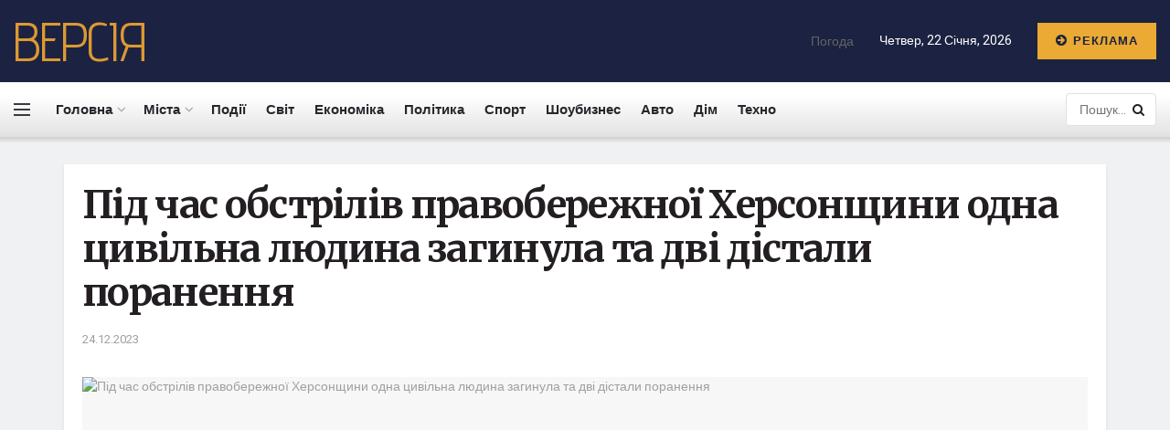

--- FILE ---
content_type: text/html; charset=UTF-8
request_url: https://versia.com.ua/pid-chas-obstriliv-pravoberejnoi-hersonshini-odna-civilna-ludina-zaginyla-ta-dvi-distali-poranennia/
body_size: 26636
content:
<!doctype html>
<!--[if lt IE 7]> <html class="no-js lt-ie9 lt-ie8 lt-ie7" lang="uk"> <![endif]-->
<!--[if IE 7]>    <html class="no-js lt-ie9 lt-ie8" lang="uk"> <![endif]-->
<!--[if IE 8]>    <html class="no-js lt-ie9" lang="uk"> <![endif]-->
<!--[if IE 9]>    <html class="no-js lt-ie10" lang="uk"> <![endif]-->
<!--[if gt IE 8]><!--> <html class="no-js" lang="uk"> <!--<![endif]-->
<head>
    <meta http-equiv="Content-Type" content="text/html; charset=UTF-8" />
    <meta name='viewport' content='width=device-width, initial-scale=1, user-scalable=yes' />
    <link rel="profile" href="https://gmpg.org/xfn/11" />
    <link rel="pingback" href="https://versia.com.ua/xmlrpc.php" />
	<meta name="google-site-verification" content="rqwzO3h4n-SlqkSRj1sgQ1tvyQYCNnlHbLUJYOEXph4" />
	<meta name="yandex-verification" content="cdd6b7c32f62cc54" />
	<meta name="a845078316760337c9e411ff0ce45dc2" content="">
	<meta name="google-site-verification" content="8EN33oBdAA_QSM2kXjee58FCjO8BCCbYSEpULXUNGH4" />
    <meta name='robots' content='index, follow, max-image-preview:large, max-snippet:-1, max-video-preview:-1' />
<meta property="og:type" content="article">
<meta property="og:title" content="Під час обстрілів правобережної Херсонщини одна цивільна людина заги">
<meta property="og:site_name" content="Останні новини України за сьогодні - &amp;quot;Версія&amp;quot;">
<meta property="og:description" content="">
<meta property="og:url" content="https://versia.com.ua/pid-chas-obstriliv-pravoberejnoi-hersonshini-odna-civilna-ludina-zaginyla-ta-dvi-distali-poranennia/">
<meta property="og:image" content="https://versia.com.ua/wp-content/uploads/2023/12/pid-chas-obstriliv-pravoberezhnoyi-hersonshhini-odna-civilna-ljudina-zaginula-ta-dvi-distali-poranennja-a1b8296.jpg">
<meta property="article:published_time" content="2023-12-24T18:05:36+00:00">
<meta property="article:modified_time" content="2023-12-24T18:05:36+00:00">
<meta property="article:author" content="https://versia.com.ua">
<meta property="article:section" content="Надзвичайні події">
<meta name="twitter:card" content="summary_large_image">
<meta name="twitter:title" content="Під час обстрілів правобережної Херсонщини одна цивільна людина загинула та дві дістали поранення">
<meta name="twitter:description" content="(Наслідки обстрілу. Фото: поліція Херсонської області) За минулу добу 21 грудня російські окупаційні війська здійснили 117 обстрілів правобережної частини Херсонщини,">
<meta name="twitter:url" content="https://versia.com.ua/pid-chas-obstriliv-pravoberejnoi-hersonshini-odna-civilna-ludina-zaginyla-ta-dvi-distali-poranennia/">
<meta name="twitter:site" content="https://versia.com.ua">
<meta name="twitter:image:src" content="https://versia.com.ua/wp-content/uploads/2023/12/pid-chas-obstriliv-pravoberezhnoyi-hersonshhini-odna-civilna-ljudina-zaginula-ta-dvi-distali-poranennja-a1b8296.jpg">
<meta name="twitter:image:width" content="0">
<meta name="twitter:image:height" content="0">
			<script type="text/javascript">
              var jnews_ajax_url = '/?ajax-request=jnews'
			</script>
			<script type="text/javascript">;window.jnews=window.jnews||{},window.jnews.library=window.jnews.library||{},window.jnews.library=function(){"use strict";var t=this;t.win=window,t.doc=document,t.globalBody=t.doc.getElementsByTagName("body")[0],t.globalBody=t.globalBody?t.globalBody:t.doc,t.win.jnewsDataStorage=t.win.jnewsDataStorage||{_storage:new WeakMap,put:function(t,e,n){this._storage.has(t)||this._storage.set(t,new Map),this._storage.get(t).set(e,n)},get:function(t,e){return this._storage.get(t).get(e)},has:function(t,e){return this._storage.has(t)&&this._storage.get(t).has(e)},remove:function(t,e){var n=this._storage.get(t).delete(e);return 0===!this._storage.get(t).size&&this._storage.delete(t),n}},t.windowWidth=function(){return t.win.innerWidth||t.docEl.clientWidth||t.globalBody.clientWidth},t.windowHeight=function(){return t.win.innerHeight||t.docEl.clientHeight||t.globalBody.clientHeight},t.requestAnimationFrame=t.win.requestAnimationFrame||t.win.webkitRequestAnimationFrame||t.win.mozRequestAnimationFrame||t.win.msRequestAnimationFrame||window.oRequestAnimationFrame||function(t){return setTimeout(t,1e3/60)},t.cancelAnimationFrame=t.win.cancelAnimationFrame||t.win.webkitCancelAnimationFrame||t.win.webkitCancelRequestAnimationFrame||t.win.mozCancelAnimationFrame||t.win.msCancelRequestAnimationFrame||t.win.oCancelRequestAnimationFrame||function(t){clearTimeout(t)},t.classListSupport="classList"in document.createElement("_"),t.hasClass=t.classListSupport?function(t,e){return t.classList.contains(e)}:function(t,e){return t.className.indexOf(e)>=0},t.addClass=t.classListSupport?function(e,n){t.hasClass(e,n)||e.classList.add(n)}:function(e,n){t.hasClass(e,n)||(e.className+=" "+n)},t.removeClass=t.classListSupport?function(e,n){t.hasClass(e,n)&&e.classList.remove(n)}:function(e,n){t.hasClass(e,n)&&(e.className=e.className.replace(n,""))},t.objKeys=function(t){var e=[];for(var n in t)Object.prototype.hasOwnProperty.call(t,n)&&e.push(n);return e},t.isObjectSame=function(t,e){var n=!0;return JSON.stringify(t)!==JSON.stringify(e)&&(n=!1),n},t.extend=function(){for(var t,e,n,i=arguments[0]||{},o=1,a=arguments.length;o<a;o++)if(null!==(t=arguments[o]))for(e in t)i!==(n=t[e])&&void 0!==n&&(i[e]=n);return i},t.dataStorage=t.win.jnewsDataStorage,t.isVisible=function(t){return 0!==t.offsetWidth&&0!==t.offsetHeight||t.getBoundingClientRect().length},t.getHeight=function(t){return t.offsetHeight||t.clientHeight||t.getBoundingClientRect().height},t.getWidth=function(t){return t.offsetWidth||t.clientWidth||t.getBoundingClientRect().width},t.supportsPassive=!1;try{var e=Object.defineProperty({},"passive",{get:function(){t.supportsPassive=!0}});"createEvent"in t.doc?t.win.addEventListener("test",null,e):"fireEvent"in t.doc&&t.win.attachEvent("test",null)}catch(t){}t.passiveOption=!!t.supportsPassive&&{passive:!0},t.addEvents=function(e,n,i){for(var o in n){var a=["touchstart","touchmove"].indexOf(o)>=0&&!i&&t.passiveOption;"createEvent"in t.doc?e.addEventListener(o,n[o],a):"fireEvent"in t.doc&&e.attachEvent("on"+o,n[o])}},t.removeEvents=function(e,n){for(var i in n)"createEvent"in t.doc?e.removeEventListener(i,n[i]):"fireEvent"in t.doc&&e.detachEvent("on"+i,n[i])},t.triggerEvents=function(e,n,i){var o;i=i||{detail:null};return"createEvent"in t.doc?(!(o=t.doc.createEvent("CustomEvent")||new CustomEvent(n)).initCustomEvent||o.initCustomEvent(n,!0,!1,i),void e.dispatchEvent(o)):"fireEvent"in t.doc?((o=t.doc.createEventObject()).eventType=n,void e.fireEvent("on"+o.eventType,o)):void 0},t.getParents=function(e,n){void 0===n&&(n=t.doc);for(var i=[],o=e.parentNode,a=!1;!a;)if(o){var s=o;s.querySelectorAll(n).length?a=!0:(i.push(s),o=s.parentNode)}else i=[],a=!0;return i},t.forEach=function(t,e,n){for(var i=0,o=t.length;i<o;i++)e.call(n,t[i],i)},t.getText=function(t){return t.innerText||t.textContent},t.setText=function(t,e){var n="object"==typeof e?e.innerText||e.textContent:e;t.innerText&&(t.innerText=n),t.textContent&&(t.textContent=n)},t.httpBuildQuery=function(e){return t.objKeys(e).reduce(function e(n){var i=arguments.length>1&&void 0!==arguments[1]?arguments[1]:null;return function(o,a){var s=n[a];a=encodeURIComponent(a);var r=i?"".concat(i,"[").concat(a,"]"):a;return null==s||"function"==typeof s?(o.push("".concat(r,"=")),o):["number","boolean","string"].includes(typeof s)?(o.push("".concat(r,"=").concat(encodeURIComponent(s))),o):(o.push(t.objKeys(s).reduce(e(s,r),[]).join("&")),o)}}(e),[]).join("&")},t.scrollTo=function(e,n,i){function o(t,e,n){this.start=this.position(),this.change=t-this.start,this.currentTime=0,this.increment=20,this.duration=void 0===n?500:n,this.callback=e,this.finish=!1,this.animateScroll()}return Math.easeInOutQuad=function(t,e,n,i){return(t/=i/2)<1?n/2*t*t+e:-n/2*(--t*(t-2)-1)+e},o.prototype.stop=function(){this.finish=!0},o.prototype.move=function(e){t.doc.documentElement.scrollTop=e,t.globalBody.parentNode.scrollTop=e,t.globalBody.scrollTop=e},o.prototype.position=function(){return t.doc.documentElement.scrollTop||t.globalBody.parentNode.scrollTop||t.globalBody.scrollTop},o.prototype.animateScroll=function(){this.currentTime+=this.increment;var e=Math.easeInOutQuad(this.currentTime,this.start,this.change,this.duration);this.move(e),this.currentTime<this.duration&&!this.finish?t.requestAnimationFrame.call(t.win,this.animateScroll.bind(this)):this.callback&&"function"==typeof this.callback&&this.callback()},new o(e,n,i)},t.unwrap=function(e){var n,i=e;t.forEach(e,(function(t,e){n?n+=t:n=t})),i.replaceWith(n)},t.performance={start:function(t){performance.mark(t+"Start")},stop:function(t){performance.mark(t+"End"),performance.measure(t,t+"Start",t+"End")}},t.fps=function(){var e=0,n=0,i=0;!function(){var o=e=0,a=0,s=0,r=document.getElementById("fpsTable"),c=function(e){void 0===document.getElementsByTagName("body")[0]?t.requestAnimationFrame.call(t.win,(function(){c(e)})):document.getElementsByTagName("body")[0].appendChild(e)};null===r&&((r=document.createElement("div")).style.position="fixed",r.style.top="120px",r.style.left="10px",r.style.width="100px",r.style.height="20px",r.style.border="1px solid black",r.style.fontSize="11px",r.style.zIndex="100000",r.style.backgroundColor="white",r.id="fpsTable",c(r));var l=function(){i++,n=Date.now(),(a=(i/(s=(n-e)/1e3)).toPrecision(2))!=o&&(o=a,r.innerHTML=o+"fps"),1<s&&(e=n,i=0),t.requestAnimationFrame.call(t.win,l)};l()}()},t.instr=function(t,e){for(var n=0;n<e.length;n++)if(-1!==t.toLowerCase().indexOf(e[n].toLowerCase()))return!0},t.winLoad=function(e,n){function i(i){if("complete"===t.doc.readyState||"interactive"===t.doc.readyState)return!i||n?setTimeout(e,n||1):e(i),1}i()||t.addEvents(t.win,{load:i})},t.docReady=function(e,n){function i(i){if("complete"===t.doc.readyState||"interactive"===t.doc.readyState)return!i||n?setTimeout(e,n||1):e(i),1}i()||t.addEvents(t.doc,{DOMContentLoaded:i})},t.fireOnce=function(){t.docReady((function(){t.assets=t.assets||[],t.assets.length&&(t.boot(),t.load_assets())}),50)},t.boot=function(){t.length&&t.doc.querySelectorAll("style[media]").forEach((function(t){"not all"==t.getAttribute("media")&&t.removeAttribute("media")}))},t.create_js=function(e,n){var i=t.doc.createElement("script");switch(i.setAttribute("src",e),n){case"defer":i.setAttribute("defer",!0);break;case"async":i.setAttribute("async",!0);break;case"deferasync":i.setAttribute("defer",!0),i.setAttribute("async",!0)}t.globalBody.appendChild(i)},t.load_assets=function(){"object"==typeof t.assets&&t.forEach(t.assets.slice(0),(function(e,n){var i="";e.defer&&(i+="defer"),e.async&&(i+="async"),t.create_js(e.url,i);var o=t.assets.indexOf(e);o>-1&&t.assets.splice(o,1)})),t.assets=jnewsoption.au_scripts=window.jnewsads=[]},t.docReady((function(){t.globalBody=t.globalBody==t.doc?t.doc.getElementsByTagName("body")[0]:t.globalBody,t.globalBody=t.globalBody?t.globalBody:t.doc}))},window.jnews.library=new window.jnews.library;</script>
	<!-- This site is optimized with the Yoast SEO plugin v26.6 - https://yoast.com/wordpress/plugins/seo/ -->
	<title>Під час обстрілів правобережної Херсонщини одна цивільна людина загинула та дві дістали поранення - Останні новини України за сьогодні - &quot;Версія&quot;</title>
	<link rel="canonical" href="https://versia.com.ua/pid-chas-obstriliv-pravoberejnoi-hersonshini-odna-civilna-ludina-zaginyla-ta-dvi-distali-poranennia/" />
	<meta property="og:locale" content="uk_UA" />
	<meta property="og:type" content="article" />
	<meta property="og:title" content="Під час обстрілів правобережної Херсонщини одна цивільна людина загинула та дві дістали поранення - Останні новини України за сьогодні - &quot;Версія&quot;" />
	<meta property="og:description" content="(Наслідки обстрілу. Фото: поліція Херсонської області) За минулу добу 21 грудня російські окупаційні війська здійснили 117 обстрілів правобережної частини Херсонщини, випустивши 569 снарядів з мінометів, артилерії, &#8220;Градів&#8221;, танків, авіації та БПЛА, з них &#8211; три &#8220;Shahed&#8221;. Про це повідомив начальник Херсонської ОВА Олександр Прокудін. Він зазначив, що по місту Херсон окупанти випустили 65 снарядів. Також [&hellip;]" />
	<meta property="og:url" content="https://versia.com.ua/pid-chas-obstriliv-pravoberejnoi-hersonshini-odna-civilna-ludina-zaginyla-ta-dvi-distali-poranennia/" />
	<meta property="og:site_name" content="Останні новини України за сьогодні - &quot;Версія&quot;" />
	<meta property="article:published_time" content="2023-12-24T18:05:36+00:00" />
	<meta name="author" content="Versiya" />
	<meta name="twitter:card" content="summary_large_image" />
	<meta name="twitter:label1" content="Написано" />
	<meta name="twitter:data1" content="Versiya" />
	<script type="application/ld+json" class="yoast-schema-graph">{"@context":"https://schema.org","@graph":[{"@type":"Article","@id":"https://versia.com.ua/pid-chas-obstriliv-pravoberejnoi-hersonshini-odna-civilna-ludina-zaginyla-ta-dvi-distali-poranennia/#article","isPartOf":{"@id":"https://versia.com.ua/pid-chas-obstriliv-pravoberejnoi-hersonshini-odna-civilna-ludina-zaginyla-ta-dvi-distali-poranennia/"},"author":{"name":"Versiya","@id":"https://versia.com.ua/#/schema/person/04edcd93fc1d05debf490a48ef4cc7ef"},"headline":"Під час обстрілів правобережної Херсонщини одна цивільна людина загинула та дві дістали поранення","datePublished":"2023-12-24T18:05:36+00:00","mainEntityOfPage":{"@id":"https://versia.com.ua/pid-chas-obstriliv-pravoberejnoi-hersonshini-odna-civilna-ludina-zaginyla-ta-dvi-distali-poranennia/"},"wordCount":260,"commentCount":0,"publisher":{"@id":"https://versia.com.ua/#organization"},"image":{"@id":"https://versia.com.ua/pid-chas-obstriliv-pravoberejnoi-hersonshini-odna-civilna-ludina-zaginyla-ta-dvi-distali-poranennia/#primaryimage"},"thumbnailUrl":"https://versia.com.ua/wp-content/uploads/2023/12/pid-chas-obstriliv-pravoberezhnoyi-hersonshhini-odna-civilna-ljudina-zaginula-ta-dvi-distali-poranennja-a1b8296.jpg","articleSection":["Надзвичайні події"],"inLanguage":"uk","potentialAction":[{"@type":"CommentAction","name":"Comment","target":["https://versia.com.ua/pid-chas-obstriliv-pravoberejnoi-hersonshini-odna-civilna-ludina-zaginyla-ta-dvi-distali-poranennia/#respond"]}]},{"@type":"WebPage","@id":"https://versia.com.ua/pid-chas-obstriliv-pravoberejnoi-hersonshini-odna-civilna-ludina-zaginyla-ta-dvi-distali-poranennia/","url":"https://versia.com.ua/pid-chas-obstriliv-pravoberejnoi-hersonshini-odna-civilna-ludina-zaginyla-ta-dvi-distali-poranennia/","name":"Під час обстрілів правобережної Херсонщини одна цивільна людина загинула та дві дістали поранення - Останні новини України за сьогодні - &quot;Версія&quot;","isPartOf":{"@id":"https://versia.com.ua/#website"},"primaryImageOfPage":{"@id":"https://versia.com.ua/pid-chas-obstriliv-pravoberejnoi-hersonshini-odna-civilna-ludina-zaginyla-ta-dvi-distali-poranennia/#primaryimage"},"image":{"@id":"https://versia.com.ua/pid-chas-obstriliv-pravoberejnoi-hersonshini-odna-civilna-ludina-zaginyla-ta-dvi-distali-poranennia/#primaryimage"},"thumbnailUrl":"https://versia.com.ua/wp-content/uploads/2023/12/pid-chas-obstriliv-pravoberezhnoyi-hersonshhini-odna-civilna-ljudina-zaginula-ta-dvi-distali-poranennja-a1b8296.jpg","datePublished":"2023-12-24T18:05:36+00:00","breadcrumb":{"@id":"https://versia.com.ua/pid-chas-obstriliv-pravoberejnoi-hersonshini-odna-civilna-ludina-zaginyla-ta-dvi-distali-poranennia/#breadcrumb"},"inLanguage":"uk","potentialAction":[{"@type":"ReadAction","target":["https://versia.com.ua/pid-chas-obstriliv-pravoberejnoi-hersonshini-odna-civilna-ludina-zaginyla-ta-dvi-distali-poranennia/"]}]},{"@type":"ImageObject","inLanguage":"uk","@id":"https://versia.com.ua/pid-chas-obstriliv-pravoberejnoi-hersonshini-odna-civilna-ludina-zaginyla-ta-dvi-distali-poranennia/#primaryimage","url":"https://versia.com.ua/wp-content/uploads/2023/12/pid-chas-obstriliv-pravoberezhnoyi-hersonshhini-odna-civilna-ljudina-zaginula-ta-dvi-distali-poranennja-a1b8296.jpg","contentUrl":"https://versia.com.ua/wp-content/uploads/2023/12/pid-chas-obstriliv-pravoberezhnoyi-hersonshhini-odna-civilna-ljudina-zaginula-ta-dvi-distali-poranennja-a1b8296.jpg"},{"@type":"BreadcrumbList","@id":"https://versia.com.ua/pid-chas-obstriliv-pravoberejnoi-hersonshini-odna-civilna-ludina-zaginyla-ta-dvi-distali-poranennia/#breadcrumb","itemListElement":[{"@type":"ListItem","position":1,"name":"Головна","item":"https://versia.com.ua/"},{"@type":"ListItem","position":2,"name":"Під час обстрілів правобережної Херсонщини одна цивільна людина загинула та дві дістали поранення"}]},{"@type":"WebSite","@id":"https://versia.com.ua/#website","url":"https://versia.com.ua/","name":"Останні новини України за сьогодні - \"Версія\"","description":"новини України","publisher":{"@id":"https://versia.com.ua/#organization"},"potentialAction":[{"@type":"SearchAction","target":{"@type":"EntryPoint","urlTemplate":"https://versia.com.ua/?s={search_term_string}"},"query-input":{"@type":"PropertyValueSpecification","valueRequired":true,"valueName":"search_term_string"}}],"inLanguage":"uk"},{"@type":"Organization","@id":"https://versia.com.ua/#organization","name":"Останні новини України за сьогодні - \"Версія\"","url":"https://versia.com.ua/","logo":{"@type":"ImageObject","inLanguage":"uk","@id":"https://versia.com.ua/#/schema/logo/image/","url":"https://versia.com.ua/wp-content/uploads/2023/07/Screenshot_1.png","contentUrl":"https://versia.com.ua/wp-content/uploads/2023/07/Screenshot_1.png","width":175,"height":85,"caption":"Останні новини України за сьогодні - \"Версія\""},"image":{"@id":"https://versia.com.ua/#/schema/logo/image/"}},{"@type":"Person","@id":"https://versia.com.ua/#/schema/person/04edcd93fc1d05debf490a48ef4cc7ef","name":"Versiya","image":{"@type":"ImageObject","inLanguage":"uk","@id":"https://versia.com.ua/#/schema/person/image/","url":"https://secure.gravatar.com/avatar/2cc7b1bad69c196c2979bf04d762f7584fc3b0efe5e1f78306e8a144616bd293?s=96&d=mm&r=g","contentUrl":"https://secure.gravatar.com/avatar/2cc7b1bad69c196c2979bf04d762f7584fc3b0efe5e1f78306e8a144616bd293?s=96&d=mm&r=g","caption":"Versiya"},"sameAs":["https://versia.com.ua"],"url":"https://versia.com.ua/author/versiya/"}]}</script>
	<!-- / Yoast SEO plugin. -->


<link rel='dns-prefetch' href='//fonts.googleapis.com' />
<link rel='preconnect' href='https://fonts.gstatic.com' />
<link rel="alternate" type="application/rss+xml" title="Останні новини України за сьогодні - &quot;Версія&quot; &raquo; стрічка" href="https://versia.com.ua/feed/" />
<link rel="alternate" type="application/rss+xml" title="Останні новини України за сьогодні - &quot;Версія&quot; &raquo; Канал коментарів" href="https://versia.com.ua/comments/feed/" />
<link rel="alternate" type="application/rss+xml" title="Останні новини України за сьогодні - &quot;Версія&quot; &raquo; Під час обстрілів правобережної Херсонщини одна цивільна людина загинула та дві дістали поранення Канал коментарів" href="https://versia.com.ua/pid-chas-obstriliv-pravoberejnoi-hersonshini-odna-civilna-ludina-zaginyla-ta-dvi-distali-poranennia/feed/" />
<link rel="alternate" title="oEmbed (JSON)" type="application/json+oembed" href="https://versia.com.ua/wp-json/oembed/1.0/embed?url=https%3A%2F%2Fversia.com.ua%2Fpid-chas-obstriliv-pravoberejnoi-hersonshini-odna-civilna-ludina-zaginyla-ta-dvi-distali-poranennia%2F" />
<link rel="alternate" title="oEmbed (XML)" type="text/xml+oembed" href="https://versia.com.ua/wp-json/oembed/1.0/embed?url=https%3A%2F%2Fversia.com.ua%2Fpid-chas-obstriliv-pravoberejnoi-hersonshini-odna-civilna-ludina-zaginyla-ta-dvi-distali-poranennia%2F&#038;format=xml" />
<style id='wp-img-auto-sizes-contain-inline-css' type='text/css'>
img:is([sizes=auto i],[sizes^="auto," i]){contain-intrinsic-size:3000px 1500px}
/*# sourceURL=wp-img-auto-sizes-contain-inline-css */
</style>
<style id='wp-emoji-styles-inline-css' type='text/css'>

	img.wp-smiley, img.emoji {
		display: inline !important;
		border: none !important;
		box-shadow: none !important;
		height: 1em !important;
		width: 1em !important;
		margin: 0 0.07em !important;
		vertical-align: -0.1em !important;
		background: none !important;
		padding: 0 !important;
	}
/*# sourceURL=wp-emoji-styles-inline-css */
</style>
<link rel='stylesheet' id='wp-block-library-css' href='https://versia.com.ua/wp-includes/css/dist/block-library/style.min.css?ver=66e0a9dd8ea34537134f4f77387037eb' type='text/css' media='all' />
<style id='global-styles-inline-css' type='text/css'>
:root{--wp--preset--aspect-ratio--square: 1;--wp--preset--aspect-ratio--4-3: 4/3;--wp--preset--aspect-ratio--3-4: 3/4;--wp--preset--aspect-ratio--3-2: 3/2;--wp--preset--aspect-ratio--2-3: 2/3;--wp--preset--aspect-ratio--16-9: 16/9;--wp--preset--aspect-ratio--9-16: 9/16;--wp--preset--color--black: #000000;--wp--preset--color--cyan-bluish-gray: #abb8c3;--wp--preset--color--white: #ffffff;--wp--preset--color--pale-pink: #f78da7;--wp--preset--color--vivid-red: #cf2e2e;--wp--preset--color--luminous-vivid-orange: #ff6900;--wp--preset--color--luminous-vivid-amber: #fcb900;--wp--preset--color--light-green-cyan: #7bdcb5;--wp--preset--color--vivid-green-cyan: #00d084;--wp--preset--color--pale-cyan-blue: #8ed1fc;--wp--preset--color--vivid-cyan-blue: #0693e3;--wp--preset--color--vivid-purple: #9b51e0;--wp--preset--gradient--vivid-cyan-blue-to-vivid-purple: linear-gradient(135deg,rgb(6,147,227) 0%,rgb(155,81,224) 100%);--wp--preset--gradient--light-green-cyan-to-vivid-green-cyan: linear-gradient(135deg,rgb(122,220,180) 0%,rgb(0,208,130) 100%);--wp--preset--gradient--luminous-vivid-amber-to-luminous-vivid-orange: linear-gradient(135deg,rgb(252,185,0) 0%,rgb(255,105,0) 100%);--wp--preset--gradient--luminous-vivid-orange-to-vivid-red: linear-gradient(135deg,rgb(255,105,0) 0%,rgb(207,46,46) 100%);--wp--preset--gradient--very-light-gray-to-cyan-bluish-gray: linear-gradient(135deg,rgb(238,238,238) 0%,rgb(169,184,195) 100%);--wp--preset--gradient--cool-to-warm-spectrum: linear-gradient(135deg,rgb(74,234,220) 0%,rgb(151,120,209) 20%,rgb(207,42,186) 40%,rgb(238,44,130) 60%,rgb(251,105,98) 80%,rgb(254,248,76) 100%);--wp--preset--gradient--blush-light-purple: linear-gradient(135deg,rgb(255,206,236) 0%,rgb(152,150,240) 100%);--wp--preset--gradient--blush-bordeaux: linear-gradient(135deg,rgb(254,205,165) 0%,rgb(254,45,45) 50%,rgb(107,0,62) 100%);--wp--preset--gradient--luminous-dusk: linear-gradient(135deg,rgb(255,203,112) 0%,rgb(199,81,192) 50%,rgb(65,88,208) 100%);--wp--preset--gradient--pale-ocean: linear-gradient(135deg,rgb(255,245,203) 0%,rgb(182,227,212) 50%,rgb(51,167,181) 100%);--wp--preset--gradient--electric-grass: linear-gradient(135deg,rgb(202,248,128) 0%,rgb(113,206,126) 100%);--wp--preset--gradient--midnight: linear-gradient(135deg,rgb(2,3,129) 0%,rgb(40,116,252) 100%);--wp--preset--font-size--small: 13px;--wp--preset--font-size--medium: 20px;--wp--preset--font-size--large: 36px;--wp--preset--font-size--x-large: 42px;--wp--preset--spacing--20: 0.44rem;--wp--preset--spacing--30: 0.67rem;--wp--preset--spacing--40: 1rem;--wp--preset--spacing--50: 1.5rem;--wp--preset--spacing--60: 2.25rem;--wp--preset--spacing--70: 3.38rem;--wp--preset--spacing--80: 5.06rem;--wp--preset--shadow--natural: 6px 6px 9px rgba(0, 0, 0, 0.2);--wp--preset--shadow--deep: 12px 12px 50px rgba(0, 0, 0, 0.4);--wp--preset--shadow--sharp: 6px 6px 0px rgba(0, 0, 0, 0.2);--wp--preset--shadow--outlined: 6px 6px 0px -3px rgb(255, 255, 255), 6px 6px rgb(0, 0, 0);--wp--preset--shadow--crisp: 6px 6px 0px rgb(0, 0, 0);}:where(.is-layout-flex){gap: 0.5em;}:where(.is-layout-grid){gap: 0.5em;}body .is-layout-flex{display: flex;}.is-layout-flex{flex-wrap: wrap;align-items: center;}.is-layout-flex > :is(*, div){margin: 0;}body .is-layout-grid{display: grid;}.is-layout-grid > :is(*, div){margin: 0;}:where(.wp-block-columns.is-layout-flex){gap: 2em;}:where(.wp-block-columns.is-layout-grid){gap: 2em;}:where(.wp-block-post-template.is-layout-flex){gap: 1.25em;}:where(.wp-block-post-template.is-layout-grid){gap: 1.25em;}.has-black-color{color: var(--wp--preset--color--black) !important;}.has-cyan-bluish-gray-color{color: var(--wp--preset--color--cyan-bluish-gray) !important;}.has-white-color{color: var(--wp--preset--color--white) !important;}.has-pale-pink-color{color: var(--wp--preset--color--pale-pink) !important;}.has-vivid-red-color{color: var(--wp--preset--color--vivid-red) !important;}.has-luminous-vivid-orange-color{color: var(--wp--preset--color--luminous-vivid-orange) !important;}.has-luminous-vivid-amber-color{color: var(--wp--preset--color--luminous-vivid-amber) !important;}.has-light-green-cyan-color{color: var(--wp--preset--color--light-green-cyan) !important;}.has-vivid-green-cyan-color{color: var(--wp--preset--color--vivid-green-cyan) !important;}.has-pale-cyan-blue-color{color: var(--wp--preset--color--pale-cyan-blue) !important;}.has-vivid-cyan-blue-color{color: var(--wp--preset--color--vivid-cyan-blue) !important;}.has-vivid-purple-color{color: var(--wp--preset--color--vivid-purple) !important;}.has-black-background-color{background-color: var(--wp--preset--color--black) !important;}.has-cyan-bluish-gray-background-color{background-color: var(--wp--preset--color--cyan-bluish-gray) !important;}.has-white-background-color{background-color: var(--wp--preset--color--white) !important;}.has-pale-pink-background-color{background-color: var(--wp--preset--color--pale-pink) !important;}.has-vivid-red-background-color{background-color: var(--wp--preset--color--vivid-red) !important;}.has-luminous-vivid-orange-background-color{background-color: var(--wp--preset--color--luminous-vivid-orange) !important;}.has-luminous-vivid-amber-background-color{background-color: var(--wp--preset--color--luminous-vivid-amber) !important;}.has-light-green-cyan-background-color{background-color: var(--wp--preset--color--light-green-cyan) !important;}.has-vivid-green-cyan-background-color{background-color: var(--wp--preset--color--vivid-green-cyan) !important;}.has-pale-cyan-blue-background-color{background-color: var(--wp--preset--color--pale-cyan-blue) !important;}.has-vivid-cyan-blue-background-color{background-color: var(--wp--preset--color--vivid-cyan-blue) !important;}.has-vivid-purple-background-color{background-color: var(--wp--preset--color--vivid-purple) !important;}.has-black-border-color{border-color: var(--wp--preset--color--black) !important;}.has-cyan-bluish-gray-border-color{border-color: var(--wp--preset--color--cyan-bluish-gray) !important;}.has-white-border-color{border-color: var(--wp--preset--color--white) !important;}.has-pale-pink-border-color{border-color: var(--wp--preset--color--pale-pink) !important;}.has-vivid-red-border-color{border-color: var(--wp--preset--color--vivid-red) !important;}.has-luminous-vivid-orange-border-color{border-color: var(--wp--preset--color--luminous-vivid-orange) !important;}.has-luminous-vivid-amber-border-color{border-color: var(--wp--preset--color--luminous-vivid-amber) !important;}.has-light-green-cyan-border-color{border-color: var(--wp--preset--color--light-green-cyan) !important;}.has-vivid-green-cyan-border-color{border-color: var(--wp--preset--color--vivid-green-cyan) !important;}.has-pale-cyan-blue-border-color{border-color: var(--wp--preset--color--pale-cyan-blue) !important;}.has-vivid-cyan-blue-border-color{border-color: var(--wp--preset--color--vivid-cyan-blue) !important;}.has-vivid-purple-border-color{border-color: var(--wp--preset--color--vivid-purple) !important;}.has-vivid-cyan-blue-to-vivid-purple-gradient-background{background: var(--wp--preset--gradient--vivid-cyan-blue-to-vivid-purple) !important;}.has-light-green-cyan-to-vivid-green-cyan-gradient-background{background: var(--wp--preset--gradient--light-green-cyan-to-vivid-green-cyan) !important;}.has-luminous-vivid-amber-to-luminous-vivid-orange-gradient-background{background: var(--wp--preset--gradient--luminous-vivid-amber-to-luminous-vivid-orange) !important;}.has-luminous-vivid-orange-to-vivid-red-gradient-background{background: var(--wp--preset--gradient--luminous-vivid-orange-to-vivid-red) !important;}.has-very-light-gray-to-cyan-bluish-gray-gradient-background{background: var(--wp--preset--gradient--very-light-gray-to-cyan-bluish-gray) !important;}.has-cool-to-warm-spectrum-gradient-background{background: var(--wp--preset--gradient--cool-to-warm-spectrum) !important;}.has-blush-light-purple-gradient-background{background: var(--wp--preset--gradient--blush-light-purple) !important;}.has-blush-bordeaux-gradient-background{background: var(--wp--preset--gradient--blush-bordeaux) !important;}.has-luminous-dusk-gradient-background{background: var(--wp--preset--gradient--luminous-dusk) !important;}.has-pale-ocean-gradient-background{background: var(--wp--preset--gradient--pale-ocean) !important;}.has-electric-grass-gradient-background{background: var(--wp--preset--gradient--electric-grass) !important;}.has-midnight-gradient-background{background: var(--wp--preset--gradient--midnight) !important;}.has-small-font-size{font-size: var(--wp--preset--font-size--small) !important;}.has-medium-font-size{font-size: var(--wp--preset--font-size--medium) !important;}.has-large-font-size{font-size: var(--wp--preset--font-size--large) !important;}.has-x-large-font-size{font-size: var(--wp--preset--font-size--x-large) !important;}
/*# sourceURL=global-styles-inline-css */
</style>

<style id='classic-theme-styles-inline-css' type='text/css'>
/*! This file is auto-generated */
.wp-block-button__link{color:#fff;background-color:#32373c;border-radius:9999px;box-shadow:none;text-decoration:none;padding:calc(.667em + 2px) calc(1.333em + 2px);font-size:1.125em}.wp-block-file__button{background:#32373c;color:#fff;text-decoration:none}
/*# sourceURL=/wp-includes/css/classic-themes.min.css */
</style>
<link rel='stylesheet' id='js_composer_front-css' href='https://versia.com.ua/wp-content/plugins/js_composer/assets/css/js_composer.min.css?ver=6.7.0' type='text/css' media='all' />
<link rel='stylesheet' id='jeg_customizer_font-css' href='//fonts.googleapis.com/css?family=Heebo%3Aregular%2C700%7CMerriweather%3Aregular%2C700%7CAdvent+Pro%3Areguler&#038;display=swap&#038;ver=1.2.6' type='text/css' media='all' />
<link rel='stylesheet' id='jnews-frontend-css' href='https://versia.com.ua/wp-content/themes/jnews/assets/dist/frontend.min.css?ver=9.0.5' type='text/css' media='all' />
<link rel='stylesheet' id='jnews-elementor-css' href='https://versia.com.ua/wp-content/themes/jnews/assets/css/elementor-frontend.css?ver=9.0.5' type='text/css' media='all' />
<link rel='stylesheet' id='jnews-style-css' href='https://versia.com.ua/wp-content/themes/jnews/style.css?ver=9.0.5' type='text/css' media='all' />
<link rel='stylesheet' id='jnews-darkmode-css' href='https://versia.com.ua/wp-content/themes/jnews/assets/css/darkmode.css?ver=9.0.5' type='text/css' media='all' />
<link rel='stylesheet' id='jnews-scheme-css' href='https://versia.com.ua/wp-content/themes/jnews/data/import/retail/scheme.css?ver=9.0.5' type='text/css' media='all' />
<link rel='stylesheet' id='jnews-social-login-style-css' href='https://versia.com.ua/wp-content/plugins/jnews-social-login/assets/css/plugin.css?ver=9.0.0' type='text/css' media='all' />
<link rel='stylesheet' id='jnews-weather-style-css' href='https://versia.com.ua/wp-content/plugins/jnews-weather/assets/css/plugin.css?ver=9.0.1' type='text/css' media='all' />
<script type="text/javascript" src="https://versia.com.ua/wp-includes/js/jquery/jquery.min.js?ver=3.7.1" id="jquery-core-js"></script>
<script type="text/javascript" src="https://versia.com.ua/wp-includes/js/jquery/jquery-migrate.min.js?ver=3.4.1" id="jquery-migrate-js"></script>
<link rel="https://api.w.org/" href="https://versia.com.ua/wp-json/" /><link rel="alternate" title="JSON" type="application/json" href="https://versia.com.ua/wp-json/wp/v2/posts/19785" /><link rel="EditURI" type="application/rsd+xml" title="RSD" href="https://versia.com.ua/xmlrpc.php?rsd" />
<meta name="generator" content="Elementor 3.14.1; features: e_dom_optimization, e_optimized_assets_loading, e_optimized_css_loading, a11y_improvements, additional_custom_breakpoints; settings: css_print_method-external, google_font-enabled, font_display-swap">
<meta name="generator" content="Powered by WPBakery Page Builder - drag and drop page builder for WordPress."/>
<script type='application/ld+json'>{"@context":"http:\/\/schema.org","@type":"Organization","@id":"https:\/\/versia.com.ua\/#organization","url":"https:\/\/versia.com.ua\/","name":"","logo":{"@type":"ImageObject","url":""},"sameAs":["https:\/\/www.facebook.com\/jegtheme\/","https:\/\/twitter.com\/jegtheme","https:\/\/plus.google.com\/envato","http:\/\/www.youtube.com\/user\/Envato"]}</script>
<script type='application/ld+json'>{"@context":"http:\/\/schema.org","@type":"WebSite","@id":"https:\/\/versia.com.ua\/#website","url":"https:\/\/versia.com.ua\/","name":"","potentialAction":{"@type":"SearchAction","target":"https:\/\/versia.com.ua\/?s={search_term_string}","query-input":"required name=search_term_string"}}</script>
<link rel="icon" href="https://versia.com.ua/wp-content/uploads/2023/07/cropped-logo-32x32.jpg" sizes="32x32" />
<link rel="icon" href="https://versia.com.ua/wp-content/uploads/2023/07/cropped-logo-192x192.jpg" sizes="192x192" />
<link rel="apple-touch-icon" href="https://versia.com.ua/wp-content/uploads/2023/07/cropped-logo-180x180.jpg" />
<meta name="msapplication-TileImage" content="https://versia.com.ua/wp-content/uploads/2023/07/cropped-logo-270x270.jpg" />
<style id="jeg_dynamic_css" type="text/css" data-type="jeg_custom-css">.jeg_top_weather > .jeg_weather_temp, .jeg_midbar .jeg_top_weather > .jeg_weather_temp > .jeg_weather_unit, .jeg_top_weather > .jeg_weather_location { color : #ffffff; } .jeg_top_weather .jeg_weather_condition .jeg_weather_icon { color : #ffffff; } body.jnews { background-color : #f4f4f4; } .jeg_container, .jeg_content, .jeg_boxed .jeg_main .jeg_container, .jeg_autoload_separator { background-color : #f0f1f2; } body { --j-body-color : #333333; --j-accent-color : #3d348b; --j-alt-color : #3d348b; --j-heading-color : #221e22; } body,.jeg_newsfeed_list .tns-outer .tns-controls button,.jeg_filter_button,.owl-carousel .owl-nav div,.jeg_readmore,.jeg_hero_style_7 .jeg_post_meta a,.widget_calendar thead th,.widget_calendar tfoot a,.jeg_socialcounter a,.entry-header .jeg_meta_like a,.entry-header .jeg_meta_comment a,.entry-content tbody tr:hover,.entry-content th,.jeg_splitpost_nav li:hover a,#breadcrumbs a,.jeg_author_socials a:hover,.jeg_footer_content a,.jeg_footer_bottom a,.jeg_cartcontent,.woocommerce .woocommerce-breadcrumb a { color : #333333; } a, .jeg_menu_style_5>li>a:hover, .jeg_menu_style_5>li.sfHover>a, .jeg_menu_style_5>li.current-menu-item>a, .jeg_menu_style_5>li.current-menu-ancestor>a, .jeg_navbar .jeg_menu:not(.jeg_main_menu)>li>a:hover, .jeg_midbar .jeg_menu:not(.jeg_main_menu)>li>a:hover, .jeg_side_tabs li.active, .jeg_block_heading_5 strong, .jeg_block_heading_6 strong, .jeg_block_heading_7 strong, .jeg_block_heading_8 strong, .jeg_subcat_list li a:hover, .jeg_subcat_list li button:hover, .jeg_pl_lg_7 .jeg_thumb .jeg_post_category a, .jeg_pl_xs_2:before, .jeg_pl_xs_4 .jeg_postblock_content:before, .jeg_postblock .jeg_post_title a:hover, .jeg_hero_style_6 .jeg_post_title a:hover, .jeg_sidefeed .jeg_pl_xs_3 .jeg_post_title a:hover, .widget_jnews_popular .jeg_post_title a:hover, .jeg_meta_author a, .widget_archive li a:hover, .widget_pages li a:hover, .widget_meta li a:hover, .widget_recent_entries li a:hover, .widget_rss li a:hover, .widget_rss cite, .widget_categories li a:hover, .widget_categories li.current-cat>a, #breadcrumbs a:hover, .jeg_share_count .counts, .commentlist .bypostauthor>.comment-body>.comment-author>.fn, span.required, .jeg_review_title, .bestprice .price, .authorlink a:hover, .jeg_vertical_playlist .jeg_video_playlist_play_icon, .jeg_vertical_playlist .jeg_video_playlist_item.active .jeg_video_playlist_thumbnail:before, .jeg_horizontal_playlist .jeg_video_playlist_play, .woocommerce li.product .pricegroup .button, .widget_display_forums li a:hover, .widget_display_topics li:before, .widget_display_replies li:before, .widget_display_views li:before, .bbp-breadcrumb a:hover, .jeg_mobile_menu li.sfHover>a, .jeg_mobile_menu li a:hover, .split-template-6 .pagenum, .jeg_mobile_menu_style_5>li>a:hover, .jeg_mobile_menu_style_5>li.sfHover>a, .jeg_mobile_menu_style_5>li.current-menu-item>a, .jeg_mobile_menu_style_5>li.current-menu-ancestor>a { color : #3d348b; } .jeg_menu_style_1>li>a:before, .jeg_menu_style_2>li>a:before, .jeg_menu_style_3>li>a:before, .jeg_side_toggle, .jeg_slide_caption .jeg_post_category a, .jeg_slider_type_1_wrapper .tns-controls button.tns-next, .jeg_block_heading_1 .jeg_block_title span, .jeg_block_heading_2 .jeg_block_title span, .jeg_block_heading_3, .jeg_block_heading_4 .jeg_block_title span, .jeg_block_heading_6:after, .jeg_pl_lg_box .jeg_post_category a, .jeg_pl_md_box .jeg_post_category a, .jeg_readmore:hover, .jeg_thumb .jeg_post_category a, .jeg_block_loadmore a:hover, .jeg_postblock.alt .jeg_block_loadmore a:hover, .jeg_block_loadmore a.active, .jeg_postblock_carousel_2 .jeg_post_category a, .jeg_heroblock .jeg_post_category a, .jeg_pagenav_1 .page_number.active, .jeg_pagenav_1 .page_number.active:hover, input[type="submit"], .btn, .button, .widget_tag_cloud a:hover, .popularpost_item:hover .jeg_post_title a:before, .jeg_splitpost_4 .page_nav, .jeg_splitpost_5 .page_nav, .jeg_post_via a:hover, .jeg_post_source a:hover, .jeg_post_tags a:hover, .comment-reply-title small a:before, .comment-reply-title small a:after, .jeg_storelist .productlink, .authorlink li.active a:before, .jeg_footer.dark .socials_widget:not(.nobg) a:hover .fa, div.jeg_breakingnews_title, .jeg_overlay_slider_bottom_wrapper .tns-controls button, .jeg_overlay_slider_bottom_wrapper .tns-controls button:hover, .jeg_vertical_playlist .jeg_video_playlist_current, .woocommerce span.onsale, .woocommerce #respond input#submit:hover, .woocommerce a.button:hover, .woocommerce button.button:hover, .woocommerce input.button:hover, .woocommerce #respond input#submit.alt, .woocommerce a.button.alt, .woocommerce button.button.alt, .woocommerce input.button.alt, .jeg_popup_post .caption, .jeg_footer.dark input[type="submit"], .jeg_footer.dark .btn, .jeg_footer.dark .button, .footer_widget.widget_tag_cloud a:hover, .jeg_inner_content .content-inner .jeg_post_category a:hover, #buddypress .standard-form button, #buddypress a.button, #buddypress input[type="submit"], #buddypress input[type="button"], #buddypress input[type="reset"], #buddypress ul.button-nav li a, #buddypress .generic-button a, #buddypress .generic-button button, #buddypress .comment-reply-link, #buddypress a.bp-title-button, #buddypress.buddypress-wrap .members-list li .user-update .activity-read-more a, div#buddypress .standard-form button:hover, div#buddypress a.button:hover, div#buddypress input[type="submit"]:hover, div#buddypress input[type="button"]:hover, div#buddypress input[type="reset"]:hover, div#buddypress ul.button-nav li a:hover, div#buddypress .generic-button a:hover, div#buddypress .generic-button button:hover, div#buddypress .comment-reply-link:hover, div#buddypress a.bp-title-button:hover, div#buddypress.buddypress-wrap .members-list li .user-update .activity-read-more a:hover, #buddypress #item-nav .item-list-tabs ul li a:before, .jeg_inner_content .jeg_meta_container .follow-wrapper a { background-color : #3d348b; } .jeg_block_heading_7 .jeg_block_title span, .jeg_readmore:hover, .jeg_block_loadmore a:hover, .jeg_block_loadmore a.active, .jeg_pagenav_1 .page_number.active, .jeg_pagenav_1 .page_number.active:hover, .jeg_pagenav_3 .page_number:hover, .jeg_prevnext_post a:hover h3, .jeg_overlay_slider .jeg_post_category, .jeg_sidefeed .jeg_post.active, .jeg_vertical_playlist.jeg_vertical_playlist .jeg_video_playlist_item.active .jeg_video_playlist_thumbnail img, .jeg_horizontal_playlist .jeg_video_playlist_item.active { border-color : #3d348b; } .jeg_tabpost_nav li.active, .woocommerce div.product .woocommerce-tabs ul.tabs li.active, .jeg_mobile_menu_style_1>li.current-menu-item a, .jeg_mobile_menu_style_1>li.current-menu-ancestor a, .jeg_mobile_menu_style_2>li.current-menu-item::after, .jeg_mobile_menu_style_2>li.current-menu-ancestor::after, .jeg_mobile_menu_style_3>li.current-menu-item::before, .jeg_mobile_menu_style_3>li.current-menu-ancestor::before { border-bottom-color : #3d348b; } .jeg_post_meta .fa, .entry-header .jeg_post_meta .fa, .jeg_review_stars, .jeg_price_review_list { color : #3d348b; } .jeg_share_button.share-float.share-monocrhome a { background-color : #3d348b; } h1,h2,h3,h4,h5,h6,.jeg_post_title a,.entry-header .jeg_post_title,.jeg_hero_style_7 .jeg_post_title a,.jeg_block_title,.jeg_splitpost_bar .current_title,.jeg_video_playlist_title,.gallery-caption,.jeg_push_notification_button>a.button { color : #221e22; } .split-template-9 .pagenum, .split-template-10 .pagenum, .split-template-11 .pagenum, .split-template-12 .pagenum, .split-template-13 .pagenum, .split-template-15 .pagenum, .split-template-18 .pagenum, .split-template-20 .pagenum, .split-template-19 .current_title span, .split-template-20 .current_title span { background-color : #221e22; } .jeg_topbar .jeg_nav_row, .jeg_topbar .jeg_search_no_expand .jeg_search_input { line-height : 38px; } .jeg_topbar .jeg_nav_row, .jeg_topbar .jeg_nav_icon { height : 38px; } .jeg_topbar, .jeg_topbar.dark, .jeg_topbar.custom { background : #1c2341; } .jeg_topbar, .jeg_topbar.dark { border-color : #ffffff; border-top-width : 0px; } .jeg_midbar { height : 90px; } .jeg_midbar, .jeg_midbar.dark { background-color : #1c2241; border-bottom-width : 0px; border-bottom-color : #ffffff; } .jeg_header .jeg_bottombar.jeg_navbar,.jeg_bottombar .jeg_nav_icon { height : 60px; } .jeg_header .jeg_bottombar.jeg_navbar, .jeg_header .jeg_bottombar .jeg_main_menu:not(.jeg_menu_style_1) > li > a, .jeg_header .jeg_bottombar .jeg_menu_style_1 > li, .jeg_header .jeg_bottombar .jeg_menu:not(.jeg_main_menu) > li > a { line-height : 60px; } .jeg_header .jeg_bottombar.jeg_navbar_wrapper:not(.jeg_navbar_boxed), .jeg_header .jeg_bottombar.jeg_navbar_boxed .jeg_nav_row { background: -moz-linear-gradient(0deg, #e2e2e2 0%, #ffffff 75%);background: -webkit-linear-gradient(0deg, #e2e2e2 0%, #ffffff 75%);background: -o-linear-gradient(0deg, #e2e2e2 0%, #ffffff 75%);background: -ms-linear-gradient(0deg, #e2e2e2 0%, #ffffff 75%);background: linear-gradient(0deg, #e2e2e2 0%, #ffffff 75%); } .jeg_header .jeg_bottombar, .jeg_header .jeg_bottombar.jeg_navbar_dark, .jeg_bottombar.jeg_navbar_boxed .jeg_nav_row, .jeg_bottombar.jeg_navbar_dark.jeg_navbar_boxed .jeg_nav_row { border-top-width : 0px; border-bottom-width : 0px; } .jeg_header_wrapper .jeg_bottombar, .jeg_header_wrapper .jeg_bottombar.jeg_navbar_dark, .jeg_bottombar.jeg_navbar_boxed .jeg_nav_row, .jeg_bottombar.jeg_navbar_dark.jeg_navbar_boxed .jeg_nav_row { border-top-color : #ffffff; border-bottom-color : #ffffff; } .jeg_stickybar.jeg_navbar,.jeg_navbar .jeg_nav_icon { height : 57px; } .jeg_stickybar.jeg_navbar, .jeg_stickybar .jeg_main_menu:not(.jeg_menu_style_1) > li > a, .jeg_stickybar .jeg_menu_style_1 > li, .jeg_stickybar .jeg_menu:not(.jeg_main_menu) > li > a { line-height : 57px; } .jeg_stickybar, .jeg_stickybar.dark { border-bottom-width : 0px; } .jeg_mobile_bottombar { height : 65px; line-height : 65px; } .jeg_mobile_midbar, .jeg_mobile_midbar.dark { background : #1c2341; color : #ffffff; border-top-width : 0px; } .jeg_mobile_midbar a, .jeg_mobile_midbar.dark a { color : #ffffff; } .jeg_header .socials_widget > a > i.fa:before { color : #3B393F; } .jeg_header .socials_widget.nobg > a > span.jeg-icon svg { fill : #3B393F; } .jeg_header .socials_widget > a > span.jeg-icon svg { fill : #3B393F; } .jeg_aside_item.socials_widget > a > i.fa:before { color : #706f73; } .jeg_aside_item.socials_widget.nobg a span.jeg-icon svg { fill : #706f73; } .jeg_aside_item.socials_widget a span.jeg-icon svg { fill : #706f73; } .jeg_top_date { color : #ffffff; } .jeg_header .jeg_button_1 .btn { background : #dd9933; color : #1c2141; } .jeg_header .jeg_button_1 .btn:hover { background : #dda044; } .jeg_header .jeg_button_2 .btn { background : #eaaa33; color : #1c2141; } .jeg_header .jeg_button_2 .btn:hover { background : #eac434; } .jeg_header .jeg_vertical_menu.jeg_vertical_menu_1 { border-top-width : 5px; } .jeg_lang_switcher, .jeg_lang_switcher span { color : #ffffff; } .jeg_lang_switcher { background : #ffffff; } .jeg_nav_icon .jeg_mobile_toggle.toggle_btn { color : #3b393f; } .cartdetail.woocommerce .jeg_carticon { color : #ffffff; } .cartdetail.woocommerce .cartlink { color : #ffffff; } .jeg_cart_icon.woocommerce .jeg_carticon { color : #ffffff; } .jeg_nav_account, .jeg_navbar .jeg_nav_account .jeg_menu > li > a, .jeg_midbar .jeg_nav_account .jeg_menu > li > a { color : #ffffff; } .jeg_menu.jeg_accountlink li > ul li:hover > a, .jeg_menu.jeg_accountlink li > ul li.sfHover > a { background-color : #e9c334; } .jeg_header .jeg_search_wrapper.search_icon .jeg_search_toggle { color : #ffffff; } .jeg_nav_search { width : 50%; } .jeg_header .jeg_search_no_expand .jeg_search_form .jeg_search_input { background-color : #ffffff; } .jeg_header .jeg_menu.jeg_main_menu > li > a { color : #28262c; } .jeg_header .jeg_menu.jeg_main_menu > li > a:hover, .jeg_header .jeg_menu.jeg_main_menu > li.sfHover > a, .jeg_header .jeg_menu.jeg_main_menu > li > .sf-with-ul:hover:after, .jeg_header .jeg_menu.jeg_main_menu > li.sfHover > .sf-with-ul:after, .jeg_header .jeg_menu_style_4 > li.current-menu-item > a, .jeg_header .jeg_menu_style_4 > li.current-menu-ancestor > a, .jeg_header .jeg_menu_style_5 > li.current-menu-item > a, .jeg_header .jeg_menu_style_5 > li.current-menu-ancestor > a { color : #3d348b; } .jeg_nav_item.jeg_logo .site-title a { font-family: "Advent Pro",Helvetica,Arial,sans-serif;color : #dd9933;  } .jeg_stickybar .jeg_nav_item.jeg_logo .site-title a { font-family: "Advent Pro",Helvetica,Arial,sans-serif; } .jeg_nav_item.jeg_mobile_logo .site-title a { font-family: "Advent Pro",Helvetica,Arial,sans-serif; } .jeg_footer_content,.jeg_footer.dark .jeg_footer_content { background-color : #1c2441; color : #ffffff; } .jeg_footer .jeg_footer_heading h3,.jeg_footer.dark .jeg_footer_heading h3,.jeg_footer .widget h2,.jeg_footer .footer_dark .widget h2 { color : #eac435; } .jeg_footer_secondary,.jeg_footer.dark .jeg_footer_secondary { border-top-color : #1c2341; } .jeg_footer_2 .footer_column,.jeg_footer_2.dark .footer_column { border-right-color : #1c2341; } .jeg_footer_5 .jeg_footer_social, .jeg_footer_5 .footer_column, .jeg_footer_5 .jeg_footer_secondary,.jeg_footer_5.dark .jeg_footer_social,.jeg_footer_5.dark .footer_column,.jeg_footer_5.dark .jeg_footer_secondary { border-color : #1c2341; } .jeg_footer_bottom,.jeg_footer.dark .jeg_footer_bottom,.jeg_footer_secondary,.jeg_footer.dark .jeg_footer_secondary { background-color : #1c2341; } .jeg_footer_secondary,.jeg_footer.dark .jeg_footer_secondary,.jeg_footer_bottom,.jeg_footer.dark .jeg_footer_bottom,.jeg_footer_sidecontent .jeg_footer_primary { color : #ffffff; } .jeg_footer_bottom a,.jeg_footer.dark .jeg_footer_bottom a,.jeg_footer_secondary a,.jeg_footer.dark .jeg_footer_secondary a,.jeg_footer_sidecontent .jeg_footer_primary a,.jeg_footer_sidecontent.dark .jeg_footer_primary a { color : #ffffff; } .jeg_menu_footer a,.jeg_footer.dark .jeg_menu_footer a,.jeg_footer_sidecontent .jeg_footer_primary .col-md-7 .jeg_menu_footer a { color : #ffffff; } body,input,textarea,select,.chosen-container-single .chosen-single,.btn,.button { font-family: Heebo,Helvetica,Arial,sans-serif; } .jeg_post_title, .entry-header .jeg_post_title, .jeg_single_tpl_2 .entry-header .jeg_post_title, .jeg_single_tpl_3 .entry-header .jeg_post_title, .jeg_single_tpl_6 .entry-header .jeg_post_title, .jeg_content .jeg_custom_title_wrapper .jeg_post_title { font-family: Merriweather,Helvetica,Arial,sans-serif; } .jeg_post_excerpt p, .content-inner p { font-family: Georgia,Times,"Times New Roman",serif; } </style><style type="text/css">
					.no_thumbnail .jeg_thumb,
					.thumbnail-container.no_thumbnail {
					    display: none !important;
					}
					.jeg_search_result .jeg_pl_xs_3.no_thumbnail .jeg_postblock_content,
					.jeg_sidefeed .jeg_pl_xs_3.no_thumbnail .jeg_postblock_content,
					.jeg_pl_sm.no_thumbnail .jeg_postblock_content {
					    margin-left: 0;
					}
					.jeg_postblock_11 .no_thumbnail .jeg_postblock_content,
					.jeg_postblock_12 .no_thumbnail .jeg_postblock_content,
					.jeg_postblock_12.jeg_col_3o3 .no_thumbnail .jeg_postblock_content  {
					    margin-top: 0;
					}
					.jeg_postblock_15 .jeg_pl_md_box.no_thumbnail .jeg_postblock_content,
					.jeg_postblock_19 .jeg_pl_md_box.no_thumbnail .jeg_postblock_content,
					.jeg_postblock_24 .jeg_pl_md_box.no_thumbnail .jeg_postblock_content,
					.jeg_sidefeed .jeg_pl_md_box .jeg_postblock_content {
					    position: relative;
					}
					.jeg_postblock_carousel_2 .no_thumbnail .jeg_post_title a,
					.jeg_postblock_carousel_2 .no_thumbnail .jeg_post_title a:hover,
					.jeg_postblock_carousel_2 .no_thumbnail .jeg_post_meta .fa {
					    color: #212121 !important;
					} 
				</style>		<style type="text/css" id="wp-custom-css">
			.entry-content table {
    width: 100%;
    width: -webkit-fit-content;
    width: -moz-fit-content;
    width: fit-content;
    max-width: 100%;
    overflow-x: auto;
    word-break: break-word;
    margin: 1em 0 30px;
    line-height: normal;
    color: #7b7b7b;
    width: 100%;
	border: 1px solid #e3e3e3;
}
a {
    color: #f70d28;
    text-decoration: none;
}		</style>
		<noscript><style> .wpb_animate_when_almost_visible { opacity: 1; }</style></noscript>	<script async src="https://pagead2.googlesyndication.com/pagead/js/adsbygoogle.js?client=ca-pub-6457103944326246"
     crossorigin="anonymous"></script>
</head>
<body data-rsssl=1 class="wp-singular post-template-default single single-post postid-19785 single-format-standard wp-embed-responsive wp-theme-jnews jeg_toggle_dark jeg_single_tpl_1 jeg_single_fullwidth jnews jeg_boxed jnews_boxed_container jnews_boxed_container_shadow jsc_normal wpb-js-composer js-comp-ver-6.7.0 vc_responsive elementor-default elementor-kit-123">

    
    
    <div class="jeg_ad jeg_ad_top jnews_header_top_ads">
        <div class='ads-wrapper  '></div>    </div>

    <!-- The Main Wrapper
    ============================================= -->
    <div class="jeg_viewport">

        
        <div class="jeg_header_wrapper">
            <div class="jeg_header_instagram_wrapper">
    </div>

<!-- HEADER -->
<div class="jeg_header full">
    <div class="jeg_midbar jeg_container normal">
    <div class="container">
        <div class="jeg_nav_row">
            
                <div class="jeg_nav_col jeg_nav_left jeg_nav_normal">
                    <div class="item_wrap jeg_nav_alignleft">
                        <div class="jeg_nav_item jeg_logo jeg_desktop_logo">
			<div class="site-title">
	    	<a href="https://versia.com.ua/" style="padding: 0px 0px 0px 0px;">
	    	    ВЕРСІЯ	    	</a>
	    </div>
	</div>                    </div>
                </div>

                
                <div class="jeg_nav_col jeg_nav_center jeg_nav_grow">
                    <div class="item_wrap jeg_nav_alignleft">
                                            </div>
                </div>

                
                <div class="jeg_nav_col jeg_nav_right jeg_nav_normal">
                    <div class="item_wrap jeg_nav_alignright">
                        <div class="jeg_nav_item jeg_nav_html">
    <!-- Code Weather Forecast rusmeteo.net  -->
<link href="https://api.rusmeteo.net/service/informers/css/widget-line.min.css" rel="stylesheet" type="text/css">
<a href="https://rusmeteo.net/weather/kiev/" class="rus-widget-line" id="5ffca0d1f2df07f3b21ba3203397eafa" style="color:rgb(100, 100, 100)">Погода</a>
<script async src="https://rusmeteo.net/api/informerV2/5ffca0d1f2df07f3b21ba3203397eafa/" type="text/javascript"></script>
<!-- End Code Weather Forecast rusmeteo.net --></div><div class="jeg_nav_item jeg_top_date">
    Четвер, 22 Січня, 2026</div><!-- Button -->
<div class="jeg_nav_item jeg_button_2">
    		<a href="https://versia.com.ua/reklama/"
		   class="btn default "
		   target="_blank">
			<i class="fa fa-arrow-circle-right"></i>
			РЕКЛАМА		</a>
		</div>                    </div>
                </div>

                        </div>
    </div>
</div><div class="jeg_bottombar jeg_navbar jeg_container jeg_navbar_wrapper  jeg_navbar_shadow jeg_navbar_normal">
    <div class="container">
        <div class="jeg_nav_row">
            
                <div class="jeg_nav_col jeg_nav_left jeg_nav_grow">
                    <div class="item_wrap jeg_nav_alignleft">
                        <div class="jeg_nav_item jeg_nav_icon">
    <a href="#" class="toggle_btn jeg_mobile_toggle">
    	<span></span><span></span><span></span>
    </a>
</div><div class="jeg_nav_item jeg_main_menu_wrapper">
<div class="jeg_mainmenu_wrap"><ul class="jeg_menu jeg_main_menu jeg_menu_style_5" data-animation="animateTransform"><li id="menu-item-96" class="menu-item menu-item-type-post_type menu-item-object-page menu-item-home menu-item-has-children menu-item-96 bgnav" data-item-row="default" ><a href="https://versia.com.ua/">Головна</a>
<ul class="sub-menu">
	<li id="menu-item-2976" class="menu-item menu-item-type-taxonomy menu-item-object-category menu-item-has-children menu-item-2976 bgnav" data-item-row="default" ><a href="https://versia.com.ua/category/pobazhannya/">Побажання</a>
	<ul class="sub-menu">
		<li id="menu-item-3196" class="menu-item menu-item-type-taxonomy menu-item-object-category menu-item-3196 bgnav" data-item-row="default" ><a href="https://versia.com.ua/category/pobazhanya-den-anhela/">День ангела</a></li>
		<li id="menu-item-3193" class="menu-item menu-item-type-taxonomy menu-item-object-category menu-item-3193 bgnav" data-item-row="default" ><a href="https://versia.com.ua/category/pobazhanya-z-dnem-vesillya/">З днем Весілля</a></li>
		<li id="menu-item-2977" class="menu-item menu-item-type-taxonomy menu-item-object-category menu-item-has-children menu-item-2977 bgnav" data-item-row="default" ><a href="https://versia.com.ua/category/pobazhanya-z-dnem-narodzhennia/">З Днем Народження</a>
		<ul class="sub-menu">
			<li id="menu-item-2982" class="menu-item menu-item-type-taxonomy menu-item-object-category menu-item-2982 bgnav" data-item-row="default" ><a href="https://versia.com.ua/category/pobazhanya-babusi-s-dnem-narodjennya/">Побажання бабусі з Днем Народження</a></li>
			<li id="menu-item-2990" class="menu-item menu-item-type-taxonomy menu-item-object-category menu-item-2990 bgnav" data-item-row="default" ><a href="https://versia.com.ua/category/pobazhanya-mami-na-den-narodzhenya/">Побажання мамі на день народження</a></li>
			<li id="menu-item-2988" class="menu-item menu-item-type-taxonomy menu-item-object-category menu-item-2988 bgnav" data-item-row="default" ><a href="https://versia.com.ua/category/pobazhanya-tittsi-na-den-narodzhenya/">Побажання тітці на день народження</a></li>
			<li id="menu-item-2985" class="menu-item menu-item-type-taxonomy menu-item-object-category menu-item-2985 bgnav" data-item-row="default" ><a href="https://versia.com.ua/category/pobazhanya-dytyni-na-den-narodjennya/">Побажання дитині на День народження</a></li>
			<li id="menu-item-2986" class="menu-item menu-item-type-taxonomy menu-item-object-category menu-item-2986 bgnav" data-item-row="default" ><a href="https://versia.com.ua/category/pobazhanya-zhintsi-z-dnem-narodjennya/">Побажання жінці з Днем народження</a></li>
			<li id="menu-item-2978" class="menu-item menu-item-type-taxonomy menu-item-object-category menu-item-2978 bgnav" data-item-row="default" ><a href="https://versia.com.ua/category/pobazhanya-batkovi-z-dnem-narodgennya/">Побажання батькові з Днем Народження</a></li>
			<li id="menu-item-2994" class="menu-item menu-item-type-taxonomy menu-item-object-category menu-item-2994 bgnav" data-item-row="default" ><a href="https://versia.com.ua/category/pobazhanya-vitannya-z-narodzhennyam-dytyny/">Вітання з народженням дитини</a></li>
			<li id="menu-item-2989" class="menu-item menu-item-type-taxonomy menu-item-object-category menu-item-2989 bgnav" data-item-row="default" ><a href="https://versia.com.ua/category/pobazhanya-dyadky-z-dnem-narodjennya/">Побажання для дядька з Днем народження</a></li>
			<li id="menu-item-2979" class="menu-item menu-item-type-taxonomy menu-item-object-category menu-item-2979 bgnav" data-item-row="default" ><a href="https://versia.com.ua/category/pobazhanya-kerivnyku-na-den-narodjennya/">Побажання керівнику на День народження</a></li>
			<li id="menu-item-2980" class="menu-item menu-item-type-taxonomy menu-item-object-category menu-item-2980 bgnav" data-item-row="default" ><a href="https://versia.com.ua/category/pobazhanya-kolezi-na-den-narodarodzhennya/">Побажання колезі на День Народження</a></li>
			<li id="menu-item-2991" class="menu-item menu-item-type-taxonomy menu-item-object-category menu-item-2991 bgnav" data-item-row="default" ><a href="https://versia.com.ua/category/pobazhanya-choloviky-na-den-narodzhenya/">Побажання чоловіку на день народження</a></li>
			<li id="menu-item-2983" class="menu-item menu-item-type-taxonomy menu-item-object-category menu-item-2983 bgnav" data-item-row="default" ><a href="https://versia.com.ua/category/pobazhanya-sestri-na-den-narodzhenya/">Побажання сестрі на день народження</a></li>
			<li id="menu-item-2993" class="menu-item menu-item-type-taxonomy menu-item-object-category menu-item-2993 bgnav" data-item-row="default" ><a href="https://versia.com.ua/category/pobazhanya-drugy-na-den-narodjennya/">Побажання другу на День народження</a></li>
			<li id="menu-item-2987" class="menu-item menu-item-type-taxonomy menu-item-object-category menu-item-2987 bgnav" data-item-row="default" ><a href="https://versia.com.ua/category/pobazhanya-didusevi-na-den-narodjennya/">Побажання дідусеві на День народження</a></li>
			<li id="menu-item-2992" class="menu-item menu-item-type-taxonomy menu-item-object-category menu-item-2992 bgnav" data-item-row="default" ><a href="https://versia.com.ua/category/pobazhanya-podruzi-na-den-narodzhenya/">Побажання подрузі на день народження</a></li>
			<li id="menu-item-2981" class="menu-item menu-item-type-taxonomy menu-item-object-category menu-item-2981 bgnav" data-item-row="default" ><a href="https://versia.com.ua/category/pobazhanya-druzhyni-z-dnem-narodjennya/">Побажання дружині з Днем народження</a></li>
			<li id="menu-item-2984" class="menu-item menu-item-type-taxonomy menu-item-object-category menu-item-2984 bgnav" data-item-row="default" ><a href="https://versia.com.ua/category/pobazhanya-bratu-na-den-narodgennya/">Побажання брату на День народження</a></li>
		</ul>
</li>
		<li id="menu-item-3195" class="menu-item menu-item-type-taxonomy menu-item-object-category menu-item-3195 bgnav" data-item-row="default" ><a href="https://versia.com.ua/category/pobazhanya-richnytsya-vesillya/">Річниця весілля</a></li>
		<li id="menu-item-3194" class="menu-item menu-item-type-taxonomy menu-item-object-category menu-item-3194 bgnav" data-item-row="default" ><a href="https://versia.com.ua/category/pobazhanya-z-yuvileyem/">З Ювілеєм</a></li>
	</ul>
</li>
</ul>
</li>
<li id="menu-item-132" class="menu-item menu-item-type-taxonomy menu-item-object-category menu-item-has-children menu-item-132 bgnav" data-item-row="default" ><a href="https://versia.com.ua/category/mista-news/">Міста</a>
<ul class="sub-menu">
	<li id="menu-item-149" class="menu-item menu-item-type-taxonomy menu-item-object-category menu-item-149 bgnav" data-item-row="default" ><a href="https://versia.com.ua/category/dnipro-news/">Новини Дніпра</a></li>
	<li id="menu-item-147" class="menu-item menu-item-type-taxonomy menu-item-object-category menu-item-147 bgnav" data-item-row="default" ><a href="https://versia.com.ua/category/zaporizha-news/">Новини Запоріжжя</a></li>
	<li id="menu-item-146" class="menu-item menu-item-type-taxonomy menu-item-object-category menu-item-146 bgnav" data-item-row="default" ><a href="https://versia.com.ua/category/kyiv-news/">Новини Київа</a></li>
	<li id="menu-item-145" class="menu-item menu-item-type-taxonomy menu-item-object-category menu-item-145 bgnav" data-item-row="default" ><a href="https://versia.com.ua/category/lviv-news/">Новини Львова</a></li>
	<li id="menu-item-144" class="menu-item menu-item-type-taxonomy menu-item-object-category menu-item-144 bgnav" data-item-row="default" ><a href="https://versia.com.ua/category/mikolaiv-news/">Новини Миколаїва</a></li>
	<li id="menu-item-637" class="menu-item menu-item-type-taxonomy menu-item-object-category menu-item-637 bgnav" data-item-row="default" ><a href="https://versia.com.ua/category/sumy-novini/">Новини Сум</a></li>
	<li id="menu-item-148" class="menu-item menu-item-type-taxonomy menu-item-object-category menu-item-148 bgnav" data-item-row="default" ><a href="https://versia.com.ua/category/odesa-news/">Новини Одеси</a></li>
</ul>
</li>
<li id="menu-item-153" class="menu-item menu-item-type-taxonomy menu-item-object-category current-post-ancestor current-menu-parent current-post-parent menu-item-153 bgnav" data-item-row="default" ><a href="https://versia.com.ua/category/incident-news/">Події</a></li>
<li id="menu-item-150" class="menu-item menu-item-type-taxonomy menu-item-object-category menu-item-150 bgnav" data-item-row="default" ><a href="https://versia.com.ua/category/world-news/">Світ</a></li>
<li id="menu-item-129" class="menu-item menu-item-type-taxonomy menu-item-object-category menu-item-129 bgnav" data-item-row="default" ><a href="https://versia.com.ua/category/economika/">Економіка</a></li>
<li id="menu-item-130" class="menu-item menu-item-type-taxonomy menu-item-object-category menu-item-130 bgnav" data-item-row="default" ><a href="https://versia.com.ua/category/politica/">Політика</a></li>
<li id="menu-item-131" class="menu-item menu-item-type-taxonomy menu-item-object-category menu-item-131 bgnav" data-item-row="default" ><a href="https://versia.com.ua/category/sport/">Спорт</a></li>
<li id="menu-item-133" class="menu-item menu-item-type-taxonomy menu-item-object-category menu-item-133 bgnav" data-item-row="default" ><a href="https://versia.com.ua/category/showbusines/">Шоубизнес</a></li>
<li id="menu-item-38844" class="menu-item menu-item-type-taxonomy menu-item-object-category menu-item-38844 bgnav" data-item-row="default" ><a href="https://versia.com.ua/category/auto/">Авто</a></li>
<li id="menu-item-39085" class="menu-item menu-item-type-taxonomy menu-item-object-category menu-item-39085 bgnav" data-item-row="default" ><a href="https://versia.com.ua/category/poslugy-ta-tovary-dlya-domu/">Дім</a></li>
<li id="menu-item-39087" class="menu-item menu-item-type-taxonomy menu-item-object-category menu-item-39087 bgnav" data-item-row="default" ><a href="https://versia.com.ua/category/techno/">Техно</a></li>
</ul></div></div>
                    </div>
                </div>

                
                <div class="jeg_nav_col jeg_nav_center jeg_nav_normal">
                    <div class="item_wrap jeg_nav_aligncenter">
                                            </div>
                </div>

                
                <div class="jeg_nav_col jeg_nav_right jeg_nav_normal">
                    <div class="item_wrap jeg_nav_alignright">
                        <!-- Search Form -->
<div class="jeg_nav_item jeg_nav_search">
	<div class="jeg_search_wrapper jeg_search_no_expand rounded">
	    <a href="#" class="jeg_search_toggle"><i class="fa fa-search"></i></a>
	    <form action="https://versia.com.ua/" method="get" class="jeg_search_form" target="_top">
    <input name="s" class="jeg_search_input" placeholder="Пошук..." type="text" value="" autocomplete="off">
    <button aria-label="Search Button" type="submit" class="jeg_search_button btn"><i class="fa fa-search"></i></button>
</form>
<!-- jeg_search_hide with_result no_result -->
<div class="jeg_search_result jeg_search_hide with_result">
    <div class="search-result-wrapper">
    </div>
    <div class="search-link search-noresult">
        Нічого такого подібного тут немає!    </div>
    <div class="search-link search-all-button">
        <i class="fa fa-search"></i> Переглянути усі результати    </div>
</div>	</div>
</div>                    </div>
                </div>

                        </div>
    </div>
</div></div><!-- /.jeg_header -->        </div>

        <div class="jeg_header_sticky">
                    </div>

        <div class="jeg_navbar_mobile_wrapper">
            <div class="jeg_navbar_mobile" data-mode="scroll">
    <div class="jeg_mobile_bottombar jeg_mobile_midbar jeg_container dark">
    <div class="container">
        <div class="jeg_nav_row">
            
                <div class="jeg_nav_col jeg_nav_left jeg_nav_normal">
                    <div class="item_wrap jeg_nav_alignleft">
                        <div class="jeg_nav_item">
    <a href="#" class="toggle_btn jeg_mobile_toggle"><i class="fa fa-bars"></i></a>
</div>                    </div>
                </div>

                
                <div class="jeg_nav_col jeg_nav_center jeg_nav_grow">
                    <div class="item_wrap jeg_nav_aligncenter">
                        <div class="jeg_nav_item jeg_mobile_logo">
			<div class="site-title">
	    	<a href="https://versia.com.ua/">
		        ВЕРСІЯ		    </a>
	    </div>
	</div>                    </div>
                </div>

                
                <div class="jeg_nav_col jeg_nav_right jeg_nav_normal">
                    <div class="item_wrap jeg_nav_alignright">
                        <div class="jeg_nav_item jeg_search_wrapper jeg_search_popup_expand">
    <a href="#" class="jeg_search_toggle"><i class="fa fa-search"></i></a>
	<form action="https://versia.com.ua/" method="get" class="jeg_search_form" target="_top">
    <input name="s" class="jeg_search_input" placeholder="Пошук..." type="text" value="" autocomplete="off">
    <button aria-label="Search Button" type="submit" class="jeg_search_button btn"><i class="fa fa-search"></i></button>
</form>
<!-- jeg_search_hide with_result no_result -->
<div class="jeg_search_result jeg_search_hide with_result">
    <div class="search-result-wrapper">
    </div>
    <div class="search-link search-noresult">
        Нічого такого подібного тут немає!    </div>
    <div class="search-link search-all-button">
        <i class="fa fa-search"></i> Переглянути усі результати    </div>
</div></div>                    </div>
                </div>

                        </div>
    </div>
</div></div>
<div class="sticky_blankspace" style="height: 65px;"></div>        </div>

            <div class="post-wrapper">

        <div class="post-wrap" >

            
            <div class="jeg_main jeg_sidebar_none">
                <div class="jeg_container">
                    <div class="jeg_content jeg_singlepage">

	<div class="container">

		<div class="jeg_ad jeg_article jnews_article_top_ads">
			<div class='ads-wrapper  '></div>		</div>

		<div class="row">
			<div class="jeg_main_content col-md-12">
				<div class="jeg_inner_content">
					
						
						<div class="entry-header">
							
							<h1 class="jeg_post_title">Під час обстрілів правобережної Херсонщини одна цивільна людина загинула та дві дістали поранення</h1>

							
							<div class="jeg_meta_container"><div class="jeg_post_meta jeg_post_meta_1">

	<div class="meta_left">
		
					<div class="jeg_meta_date">
				<a href="https://versia.com.ua/pid-chas-obstriliv-pravoberejnoi-hersonshini-odna-civilna-ludina-zaginyla-ta-dvi-distali-poranennia/">24.12.2023</a>
			</div>
		
		
			</div>

	<div class="meta_right">
					</div>
</div>
</div>
						</div>

						<div class="jeg_featured featured_image"><a href="https://versia.com.ua/wp-content/uploads/2023/12/pid-chas-obstriliv-pravoberezhnoyi-hersonshhini-odna-civilna-ljudina-zaginula-ta-dvi-distali-poranennja-a1b8296.jpg"><div class="thumbnail-container animate-lazy" style="padding-bottom:100%"><img width="1" height="1" src="https://versia.com.ua/wp-content/themes/jnews/assets/img/jeg-empty.png" class="attachment-jnews-1140x570 size-jnews-1140x570 lazyload wp-post-image" alt="Під час обстрілів правобережної Херсонщини одна цивільна людина загинула та дві дістали поранення" decoding="async" data-src="https://versia.com.ua/wp-content/uploads/2023/12/pid-chas-obstriliv-pravoberezhnoyi-hersonshhini-odna-civilna-ljudina-zaginula-ta-dvi-distali-poranennja-a1b8296.jpg" data-srcset="" data-sizes="auto" data-expand="700" /></div></a></div>
						
						<div class="jeg_ad jeg_article jnews_content_top_ads "><div class='ads-wrapper  '></div></div>
						<div class="entry-content no-share">
							<div class="jeg_share_button share-float jeg_sticky_share clearfix share-monocrhome">
															</div>

							<div class="content-inner ">
								<p>(Наслідки обстрілу. Фото: поліція Херсонської області)</p>
<p>За минулу добу 21 грудня російські окупаційні війська здійснили 117 обстрілів правобережної частини Херсонщини, випустивши 569 снарядів з мінометів, артилерії, &#8220;Градів&#8221;, танків, авіації та БПЛА, з них &#8211; три &#8220;Shahed&#8221;.</p>
<p>Про це повідомив начальник Херсонської ОВА <strong>Олександр Прокудін.</strong></p>
<p>Він зазначив, що по місту Херсон окупанти випустили 65 снарядів.</p>
<p>Також у дописі посадовця йдеться про те, що під час обстрілів регіону військові російської окупаційної армії поцілили у житлові квартали населених пунктів області.</p>
<p><br /> Наслідки обстрілу. Фото: поліція Херсонської області</p>
<p>Зазначається також, що через російську агресію у регіоні 21 грудня одна людина загинула, ще дві &#8211; дістали поранення.</p>
<p>Так, як повідомили в пресслужбі Херсонської обласної прокуратури, за даними слідства, 21 грудня близько 10:30 російські окупанти вкотре атакували Берислав. Вибухівку скидали з дронів. Один зі снарядів розірвався біля автомобіля, що рухався містом. Поранення отримав 57-річний чоловік, якому надано кваліфіковану медичну допомогу.</p>
<p>Також у пресслужбі відомства зазначили, що 21 грудня близько 11:30 окупанти здійснили артилерійський обстріл одного з населених пунктів Тягинської громади. Травми, несумісні з життям отримала 54-річна місцева жителька. В момент атаки жінка перебувала на вулиці.  </p>
<p>Прокурори у взаємодії зі слідчими поліції вживають всіх заходів для документування воєнних злочинів, вчинених представниками збройних сил держави-агресора. Розпочато досудове розслідування у кримінальному провадженні за фактом порушення законів та звичаїв війни, що поєднано з умисним вбивством (ч. 2 ст. 438 КК України).</p>
<p>Раніше повідомлялось про те, що за добу 20 грудня військові російської окупаційної армії здійснили 131 обстріл, випустивши 687 снарядів з мінометів, артилерії, &#8220;Градів&#8221;, танків, ПТРК, БПЛА та авіації.</p>
<p>Через російську агресію у цей день чотири цивільні людини дістали поранення.</p>
<p class="fst-italic fw-light text-end">                              Володимир Шкаєв                      </p>
								
								
															</div>


						</div>
						
						
						<div class="jeg_ad jeg_article jnews_content_bottom_ads "><div class='ads-wrapper  '></div></div><div class="jnews_prev_next_container"></div><div class="jnews_author_box_container "></div><div class="jnews_related_post_container"><div  class="jeg_postblock_9 jeg_postblock jeg_module_hook jeg_pagination_disable jeg_col_3o3 jnews_module_19785_0_6971f59f21f0d   " data-unique="jnews_module_19785_0_6971f59f21f0d">
					<div class="jeg_block_heading jeg_block_heading_2 jeg_subcat_right">
                     <h3 class="jeg_block_title"><span>Схожі новини</span></h3>
                     
                 </div>
					<div class="jeg_block_container">
                    
                    <div class="jeg_posts_wrap"><div class="jeg_posts jeg_load_more_flag"><article class="jeg_post jeg_pl_md_1 format-standard">
                    <div class="jeg_thumb">
                        
                        <a href="https://versia.com.ua/y-chotiroh-oblastiah-ykraini-ie-znestrymlennia-pislia-rosiiskih-atak-minenergo/"><div class="thumbnail-container animate-lazy  size-500 "><img width="360" height="180" src="https://versia.com.ua/wp-content/themes/jnews/assets/img/jeg-empty.png" class="attachment-jnews-360x180 size-jnews-360x180 lazyload wp-post-image" alt="У чотирьох областях України є знеструмлення після російських атак — Міненерго" decoding="async" fetchpriority="high" sizes="(max-width: 360px) 100vw, 360px" data-src="https://versia.com.ua/wp-content/uploads/u-chotiroh-oblastjah-ukrayini-ye-znestrumlennja-pislja-rosijskih-atak-minenergo-15b3bda-360x180.jpg" data-srcset="https://versia.com.ua/wp-content/uploads/u-chotiroh-oblastjah-ukrayini-ye-znestrumlennja-pislja-rosijskih-atak-minenergo-15b3bda-360x180.jpg 360w, https://versia.com.ua/wp-content/uploads/u-chotiroh-oblastjah-ukrayini-ye-znestrumlennja-pislja-rosijskih-atak-minenergo-15b3bda-750x375.jpg 750w" data-sizes="auto" data-expand="700" /></div></a>
                        <div class="jeg_post_category">
                            <span><a href="https://versia.com.ua/category/incident-news/" class="category-incident-news">Надзвичайні події</a></span>
                        </div>
                    </div>
                    <div class="jeg_postblock_content">
                        <h3 class="jeg_post_title">
                            <a href="https://versia.com.ua/y-chotiroh-oblastiah-ykraini-ie-znestrymlennia-pislia-rosiiskih-atak-minenergo/">У чотирьох областях України є знеструмлення після російських атак — Міненерго</a>
                        </h3>
                        <div class="jeg_post_meta"><div class="jeg_meta_date"><a href="https://versia.com.ua/y-chotiroh-oblastiah-ykraini-ie-znestrymlennia-pislia-rosiiskih-atak-minenergo/" ><i class="fa fa-clock-o"></i> 21.01.2026</a></div></div>
                    </div>
                </article><article class="jeg_post jeg_pl_md_1 format-standard">
                    <div class="jeg_thumb">
                        
                        <a href="https://versia.com.ua/ataka-na-kiiv-tisiachi-bydinkiv-bez-tepla-ta-vodi-ie-postrajdali/"><div class="thumbnail-container animate-lazy  size-500 "><img width="360" height="180" src="https://versia.com.ua/wp-content/themes/jnews/assets/img/jeg-empty.png" class="attachment-jnews-360x180 size-jnews-360x180 lazyload wp-post-image" alt="Атака на Київ: тисячі будинків без тепла та води, є постраждалі" decoding="async" sizes="(max-width: 360px) 100vw, 360px" data-src="https://versia.com.ua/wp-content/uploads/ataka-na-kiyiv-tisjachi-budinkiv-bez-tepla-ta-vodi-ye-postrazhdali-cf76d10-360x180.jpg" data-srcset="https://versia.com.ua/wp-content/uploads/ataka-na-kiyiv-tisjachi-budinkiv-bez-tepla-ta-vodi-ye-postrazhdali-cf76d10-360x180.jpg 360w, https://versia.com.ua/wp-content/uploads/ataka-na-kiyiv-tisjachi-budinkiv-bez-tepla-ta-vodi-ye-postrazhdali-cf76d10-750x375.jpg 750w" data-sizes="auto" data-expand="700" /></div></a>
                        <div class="jeg_post_category">
                            <span><a href="https://versia.com.ua/category/incident-news/" class="category-incident-news">Надзвичайні події</a></span>
                        </div>
                    </div>
                    <div class="jeg_postblock_content">
                        <h3 class="jeg_post_title">
                            <a href="https://versia.com.ua/ataka-na-kiiv-tisiachi-bydinkiv-bez-tepla-ta-vodi-ie-postrajdali/">Атака на Київ: тисячі будинків без тепла та води, є постраждалі</a>
                        </h3>
                        <div class="jeg_post_meta"><div class="jeg_meta_date"><a href="https://versia.com.ua/ataka-na-kiiv-tisiachi-bydinkiv-bez-tepla-ta-vodi-ie-postrajdali/" ><i class="fa fa-clock-o"></i> 21.01.2026</a></div></div>
                    </div>
                </article><article class="jeg_post jeg_pl_md_1 format-standard">
                    <div class="jeg_thumb">
                        
                        <a href="https://versia.com.ua/na-frankivshini-avto-zitknylosia-z-pasajirskim-poizdom-kiiv-iasinia/"><div class="thumbnail-container animate-lazy  size-500 "><img width="1" height="1" src="https://versia.com.ua/wp-content/themes/jnews/assets/img/jeg-empty.png" class="attachment-jnews-360x180 size-jnews-360x180 lazyload wp-post-image" alt="На Франківщині авто зіткнулося з пасажирським поїздом Київ — Ясіня" decoding="async" loading="lazy" data-src="https://versia.com.ua/wp-content/uploads/na-frankivshhini-avto-zitknulosja-z-pasazhirskim-poyizdom-kiyiv-jasinja-cfc9b9f.jpg" data-srcset="" data-sizes="auto" data-expand="700" /></div></a>
                        <div class="jeg_post_category">
                            <span><a href="https://versia.com.ua/category/incident-news/" class="category-incident-news">Надзвичайні події</a></span>
                        </div>
                    </div>
                    <div class="jeg_postblock_content">
                        <h3 class="jeg_post_title">
                            <a href="https://versia.com.ua/na-frankivshini-avto-zitknylosia-z-pasajirskim-poizdom-kiiv-iasinia/">На Франківщині авто зіткнулося з пасажирським поїздом Київ — Ясіня</a>
                        </h3>
                        <div class="jeg_post_meta"><div class="jeg_meta_date"><a href="https://versia.com.ua/na-frankivshini-avto-zitknylosia-z-pasajirskim-poizdom-kiiv-iasinia/" ><i class="fa fa-clock-o"></i> 20.01.2026</a></div></div>
                    </div>
                </article><article class="jeg_post jeg_pl_md_1 format-standard">
                    <div class="jeg_thumb">
                        
                        <a href="https://versia.com.ua/dtp-na-ymanshini-perekinylisia-dvi-avtivki-odnogo-vodiia-gospitalizyvali/"><div class="thumbnail-container animate-lazy  size-500 "><img width="360" height="180" src="https://versia.com.ua/wp-content/themes/jnews/assets/img/jeg-empty.png" class="attachment-jnews-360x180 size-jnews-360x180 lazyload wp-post-image" alt="ДТП на Уманщині: перекинулися дві автівки, одного водія госпіталізували" decoding="async" loading="lazy" sizes="auto, (max-width: 360px) 100vw, 360px" data-src="https://versia.com.ua/wp-content/uploads/dtp-na-umanshhini-perekinulisja-dvi-avtivki-odnogo-vodija-gospitalizuvali-94311fc-360x180.jpg" data-srcset="https://versia.com.ua/wp-content/uploads/dtp-na-umanshhini-perekinulisja-dvi-avtivki-odnogo-vodija-gospitalizuvali-94311fc-360x180.jpg 360w, https://versia.com.ua/wp-content/uploads/dtp-na-umanshhini-perekinulisja-dvi-avtivki-odnogo-vodija-gospitalizuvali-94311fc-750x375.jpg 750w" data-sizes="auto" data-expand="700" /></div></a>
                        <div class="jeg_post_category">
                            <span><a href="https://versia.com.ua/category/incident-news/" class="category-incident-news">Надзвичайні події</a></span>
                        </div>
                    </div>
                    <div class="jeg_postblock_content">
                        <h3 class="jeg_post_title">
                            <a href="https://versia.com.ua/dtp-na-ymanshini-perekinylisia-dvi-avtivki-odnogo-vodiia-gospitalizyvali/">ДТП на Уманщині: перекинулися дві автівки, одного водія госпіталізували</a>
                        </h3>
                        <div class="jeg_post_meta"><div class="jeg_meta_date"><a href="https://versia.com.ua/dtp-na-ymanshini-perekinylisia-dvi-avtivki-odnogo-vodiia-gospitalizyvali/" ><i class="fa fa-clock-o"></i> 19.01.2026</a></div></div>
                    </div>
                </article><article class="jeg_post jeg_pl_md_1 format-standard">
                    <div class="jeg_thumb">
                        
                        <a href="https://versia.com.ua/mijnarodnii-avtobys-viden-kiiv-potrapiv-y-seriozny-dtp-na-lvivshini/"><div class="thumbnail-container animate-lazy  size-500 "><img width="1" height="1" src="https://versia.com.ua/wp-content/themes/jnews/assets/img/jeg-empty.png" class="attachment-jnews-360x180 size-jnews-360x180 lazyload wp-post-image" alt="Міжнародний автобус «Відень–Київ» потрапив у серйозну ДТП на Львівщині" decoding="async" loading="lazy" data-src="https://versia.com.ua/wp-content/uploads/mizhnarodnij-avtobus-viden-kiyiv-potrapiv-u-serjoznu-dtp-na-lvivshhini-bf2e254.jpg" data-srcset="" data-sizes="auto" data-expand="700" /></div></a>
                        <div class="jeg_post_category">
                            <span><a href="https://versia.com.ua/category/incident-news/" class="category-incident-news">Надзвичайні події</a></span>
                        </div>
                    </div>
                    <div class="jeg_postblock_content">
                        <h3 class="jeg_post_title">
                            <a href="https://versia.com.ua/mijnarodnii-avtobys-viden-kiiv-potrapiv-y-seriozny-dtp-na-lvivshini/">Міжнародний автобус «Відень–Київ» потрапив у серйозну ДТП на Львівщині</a>
                        </h3>
                        <div class="jeg_post_meta"><div class="jeg_meta_date"><a href="https://versia.com.ua/mijnarodnii-avtobys-viden-kiiv-potrapiv-y-seriozny-dtp-na-lvivshini/" ><i class="fa fa-clock-o"></i> 18.01.2026</a></div></div>
                    </div>
                </article><article class="jeg_post jeg_pl_md_1 format-standard">
                    <div class="jeg_thumb">
                        
                        <a href="https://versia.com.ua/svitla-staie-bilshe-de-v-ykraini-poslabili-grafiki-vidkluchen-i-sho-dali/"><div class="thumbnail-container animate-lazy  size-500 "><img width="360" height="180" src="https://versia.com.ua/wp-content/themes/jnews/assets/img/jeg-empty.png" class="attachment-jnews-360x180 size-jnews-360x180 lazyload wp-post-image" alt="Світла стає більше: де в Україні послабили графіки відключень і що далі" decoding="async" loading="lazy" sizes="auto, (max-width: 360px) 100vw, 360px" data-src="https://versia.com.ua/wp-content/uploads/svitla-staye-bilshe-de-v-ukrayini-poslabili-grafiki-vidkljuchen-i-shho-dali-c573392-360x180.jpg" data-srcset="https://versia.com.ua/wp-content/uploads/svitla-staye-bilshe-de-v-ukrayini-poslabili-grafiki-vidkljuchen-i-shho-dali-c573392-360x180.jpg 360w, https://versia.com.ua/wp-content/uploads/svitla-staye-bilshe-de-v-ukrayini-poslabili-grafiki-vidkljuchen-i-shho-dali-c573392-750x375.jpg 750w" data-sizes="auto" data-expand="700" /></div></a>
                        <div class="jeg_post_category">
                            <span><a href="https://versia.com.ua/category/incident-news/" class="category-incident-news">Надзвичайні події</a></span>
                        </div>
                    </div>
                    <div class="jeg_postblock_content">
                        <h3 class="jeg_post_title">
                            <a href="https://versia.com.ua/svitla-staie-bilshe-de-v-ykraini-poslabili-grafiki-vidkluchen-i-sho-dali/">Світла стає більше: де в Україні послабили графіки відключень і що далі</a>
                        </h3>
                        <div class="jeg_post_meta"><div class="jeg_meta_date"><a href="https://versia.com.ua/svitla-staie-bilshe-de-v-ykraini-poslabili-grafiki-vidkluchen-i-sho-dali/" ><i class="fa fa-clock-o"></i> 17.01.2026</a></div></div>
                    </div>
                </article></div></div>
                    <div class='module-overlay'>
				    <div class='preloader_type preloader_dot'>
				        <div class="module-preloader jeg_preloader dot">
				            <span></span><span></span><span></span>
				        </div>
				        <div class="module-preloader jeg_preloader circle">
				            <div class="jnews_preloader_circle_outer">
				                <div class="jnews_preloader_circle_inner"></div>
				            </div>
				        </div>
				        <div class="module-preloader jeg_preloader square">
				            <div class="jeg_square">
				                <div class="jeg_square_inner"></div>
				            </div>
				        </div>
				    </div>
				</div>
                </div>
                <div class="jeg_block_navigation">
                    <div class='navigation_overlay'><div class='module-preloader jeg_preloader'><span></span><span></span><span></span></div></div>
                    
                    
                </div>
					
					<script>var jnews_module_19785_0_6971f59f21f0d = {"header_icon":"","first_title":"\u0421\u0445\u043e\u0436\u0456 \u043d\u043e\u0432\u0438\u043d\u0438","second_title":"","url":"","header_type":"heading_2","header_background":"","header_secondary_background":"","header_text_color":"","header_line_color":"","header_accent_color":"","header_filter_category":"","header_filter_author":"","header_filter_tag":"","header_filter_text":"All","post_type":"post","content_type":"all","number_post":6,"post_offset":0,"unique_content":"disable","include_post":"","exclude_post":19785,"include_category":"51","exclude_category":"","include_author":"","include_tag":"","exclude_tag":"","sort_by":"latest","date_format":"default","date_format_custom":"Y\/m\/d","force_normal_image_load":"","pagination_mode":"disable","pagination_nextprev_showtext":"","pagination_number_post":6,"pagination_scroll_limit":3,"boxed":"","boxed_shadow":"","el_id":"","el_class":"","scheme":"","column_width":"auto","title_color":"","accent_color":"","alt_color":"","excerpt_color":"","css":"","excerpt_length":20,"paged":1,"column_class":"jeg_col_3o3","class":"jnews_block_9"};</script>
				</div></div><div class="jnews_popup_post_container"></div><div class="jnews_comment_container"><div id="comments" class="comment-wrapper section" data-type="facebook" data-id=""><h3 class='comment-heading'>Discussion about this post</h3><div class="fb-comments" data-href="https://versia.com.ua/pid-chas-obstriliv-pravoberejnoi-hersonshini-odna-civilna-ludina-zaginyla-ta-dvi-distali-poranennia/" data-num-posts="10" data-width="100%"></div></div></div>
									</div>
			</div>
					</div>

		<div class="jeg_ad jeg_article jnews_article_bottom_ads">
			<div class='ads-wrapper  '></div>		</div>

	</div>
</div>
                </div>
            </div>

            <div id="post-body-class" class="wp-singular post-template-default single single-post postid-19785 single-format-standard wp-embed-responsive wp-theme-jnews jeg_toggle_dark jeg_single_tpl_1 jeg_single_fullwidth jnews jeg_boxed jnews_boxed_container jnews_boxed_container_shadow jsc_normal wpb-js-composer js-comp-ver-6.7.0 vc_responsive elementor-default elementor-kit-123"></div>

            
        </div>

        <div class="post-ajax-overlay">
    <div class="preloader_type preloader_dot">
        <div class="newsfeed_preloader jeg_preloader dot">
            <span></span><span></span><span></span>
        </div>
        <div class="newsfeed_preloader jeg_preloader circle">
            <div class="jnews_preloader_circle_outer">
                <div class="jnews_preloader_circle_inner"></div>
            </div>
        </div>
        <div class="newsfeed_preloader jeg_preloader square">
            <div class="jeg_square"><div class="jeg_square_inner"></div></div>
        </div>
    </div>
</div>
    </div>
        <div class="footer-holder" id="footer" data-id="footer">
            <div class="jeg_footer jeg_footer_1 dark">
    <div class="jeg_footer_container jeg_container">
        <div class="jeg_footer_content">
            <div class="container">

                <div class="row">
                    <div class="jeg_footer_primary clearfix">
                        <div class="col-md-4 footer_column">
                            <div class="footer_widget widget_jnews_about" id="jnews_about-1">        <div class="jeg_about ">
									            <p>Всі права захищені. Часткове або повне використання матеріалів інтернет-видання "Версія" дозволяється лише за умови вказування гіпертекстовго посилання на матеріал.</p>

			        </div>
		</div>                        </div>
                        <div class="col-md-4 footer_column">
                            
		<div class="footer_widget widget_recent_entries" id="recent-posts-1">
		<div class="jeg_footer_heading jeg_footer_heading_1"><h3 class="jeg_footer_title"><span>Останні публікації</span></h3></div>
		<ul>
											<li>
					<a href="https://versia.com.ua/pozichav-groshi-na-likyvannia-seriinogo-shahraia-syditimyt-y-zaporijji/">Позичав гроші на «лікування»: серійного шахрая судитимуть у Запоріжжі</a>
									</li>
											<li>
					<a href="https://versia.com.ua/kolishni-topchinovniki-iz-zaporijjia-otrimali-pidozri-za-kradijki-na-zelenomy-tarifi/">Колишні топчиновники із Запоріжжя отримали підозри за крадіжки на «зеленому» тарифі</a>
									</li>
					</ul>

		</div>                        </div>
                        <div class="col-md-4 footer_column">
                            <div class="footer_widget widget_media_image" id="media_image-2"><img width="273" height="90" src="https://versia.com.ua/wp-content/uploads/2023/08/4.jpg" class="image wp-image-3205  attachment-full size-full" alt="" style="max-width: 100%; height: auto;" decoding="async" loading="lazy" /></div>                        </div>
                    </div>
                </div>


                
                <div class="jeg_footer_secondary clearfix">

                    <!-- secondary footer right -->

                    <div class="footer_right">

                        <ul class="jeg_menu_footer"><li id="menu-item-106" class="menu-item menu-item-type-custom menu-item-object-custom menu-item-106"><a href="https://versia.com.ua/pro-nas/">Про нас</a></li>
<li id="menu-item-107" class="menu-item menu-item-type-custom menu-item-object-custom menu-item-107"><a href="https://versia.com.ua/reklama/">Реклама</a></li>
<li id="menu-item-108" class="menu-item menu-item-type-custom menu-item-object-custom menu-item-108"><a href="https://versia.com.ua/pryntsypy-diialnosti-versiia/">Принципи діяльності</a></li>
<li id="menu-item-285" class="menu-item menu-item-type-post_type menu-item-object-post menu-item-285"><a href="https://versia.com.ua/kontakt/">Контакти</a></li>
</ul>
                        
                        
                    </div>

                    <!-- secondary footer left -->

                    
                    
                                            <p class="copyright"> © 2023 "СТУДІЯ ВЕРСІЯ 2.0". Редакція є членом спілки інформаційних порталів України - sip.redactor@gmail.com </p>
                    
                </div> <!-- secondary menu -->

                

            </div>
        </div>
    </div>
</div><!-- /.footer -->
        </div>

        <div class="jscroll-to-top">
        	<a href="#back-to-top" class="jscroll-to-top_link"><i class="fa fa-angle-up"></i></a>
        </div>
    </div>

    <!-- Mobile Navigation
    ============================================= -->
<div id="jeg_off_canvas" class="normal">
    <a href="#" class="jeg_menu_close"><i class="jegicon-cross"></i></a>
    <div class="jeg_bg_overlay"></div>
    <div class="jeg_mobile_wrapper">
        <div class="nav_wrap">
    <div class="item_main">
        <!-- Search Form -->
<div class="jeg_aside_item jeg_search_wrapper jeg_search_no_expand rounded">
    <a href="#" class="jeg_search_toggle"><i class="fa fa-search"></i></a>
    <form action="https://versia.com.ua/" method="get" class="jeg_search_form" target="_top">
    <input name="s" class="jeg_search_input" placeholder="Пошук..." type="text" value="" autocomplete="off">
    <button aria-label="Search Button" type="submit" class="jeg_search_button btn"><i class="fa fa-search"></i></button>
</form>
<!-- jeg_search_hide with_result no_result -->
<div class="jeg_search_result jeg_search_hide with_result">
    <div class="search-result-wrapper">
    </div>
    <div class="search-link search-noresult">
        Нічого такого подібного тут немає!    </div>
    <div class="search-link search-all-button">
        <i class="fa fa-search"></i> Переглянути усі результати    </div>
</div></div><div class="jeg_aside_item">
    <ul class="jeg_mobile_menu"><li class="menu-item menu-item-type-post_type menu-item-object-page menu-item-home menu-item-has-children menu-item-96"><a href="https://versia.com.ua/">Головна</a>
<ul class="sub-menu">
	<li class="menu-item menu-item-type-taxonomy menu-item-object-category menu-item-has-children menu-item-2976"><a href="https://versia.com.ua/category/pobazhannya/">Побажання</a>
	<ul class="sub-menu">
		<li class="menu-item menu-item-type-taxonomy menu-item-object-category menu-item-3196"><a href="https://versia.com.ua/category/pobazhanya-den-anhela/">День ангела</a></li>
		<li class="menu-item menu-item-type-taxonomy menu-item-object-category menu-item-3193"><a href="https://versia.com.ua/category/pobazhanya-z-dnem-vesillya/">З днем Весілля</a></li>
		<li class="menu-item menu-item-type-taxonomy menu-item-object-category menu-item-2977"><a href="https://versia.com.ua/category/pobazhanya-z-dnem-narodzhennia/">З Днем Народження</a></li>
		<li class="menu-item menu-item-type-taxonomy menu-item-object-category menu-item-3195"><a href="https://versia.com.ua/category/pobazhanya-richnytsya-vesillya/">Річниця весілля</a></li>
		<li class="menu-item menu-item-type-taxonomy menu-item-object-category menu-item-3194"><a href="https://versia.com.ua/category/pobazhanya-z-yuvileyem/">З Ювілеєм</a></li>
	</ul>
</li>
</ul>
</li>
<li class="menu-item menu-item-type-taxonomy menu-item-object-category menu-item-has-children menu-item-132"><a href="https://versia.com.ua/category/mista-news/">Міста</a>
<ul class="sub-menu">
	<li class="menu-item menu-item-type-taxonomy menu-item-object-category menu-item-149"><a href="https://versia.com.ua/category/dnipro-news/">Новини Дніпра</a></li>
	<li class="menu-item menu-item-type-taxonomy menu-item-object-category menu-item-147"><a href="https://versia.com.ua/category/zaporizha-news/">Новини Запоріжжя</a></li>
	<li class="menu-item menu-item-type-taxonomy menu-item-object-category menu-item-146"><a href="https://versia.com.ua/category/kyiv-news/">Новини Київа</a></li>
	<li class="menu-item menu-item-type-taxonomy menu-item-object-category menu-item-145"><a href="https://versia.com.ua/category/lviv-news/">Новини Львова</a></li>
	<li class="menu-item menu-item-type-taxonomy menu-item-object-category menu-item-144"><a href="https://versia.com.ua/category/mikolaiv-news/">Новини Миколаїва</a></li>
	<li class="menu-item menu-item-type-taxonomy menu-item-object-category menu-item-637"><a href="https://versia.com.ua/category/sumy-novini/">Новини Сум</a></li>
	<li class="menu-item menu-item-type-taxonomy menu-item-object-category menu-item-148"><a href="https://versia.com.ua/category/odesa-news/">Новини Одеси</a></li>
</ul>
</li>
<li class="menu-item menu-item-type-taxonomy menu-item-object-category current-post-ancestor current-menu-parent current-post-parent menu-item-153"><a href="https://versia.com.ua/category/incident-news/">Події</a></li>
<li class="menu-item menu-item-type-taxonomy menu-item-object-category menu-item-150"><a href="https://versia.com.ua/category/world-news/">Світ</a></li>
<li class="menu-item menu-item-type-taxonomy menu-item-object-category menu-item-129"><a href="https://versia.com.ua/category/economika/">Економіка</a></li>
<li class="menu-item menu-item-type-taxonomy menu-item-object-category menu-item-130"><a href="https://versia.com.ua/category/politica/">Політика</a></li>
<li class="menu-item menu-item-type-taxonomy menu-item-object-category menu-item-131"><a href="https://versia.com.ua/category/sport/">Спорт</a></li>
<li class="menu-item menu-item-type-taxonomy menu-item-object-category menu-item-133"><a href="https://versia.com.ua/category/showbusines/">Шоубизнес</a></li>
<li class="menu-item menu-item-type-taxonomy menu-item-object-category menu-item-38844"><a href="https://versia.com.ua/category/auto/">Авто</a></li>
<li class="menu-item menu-item-type-taxonomy menu-item-object-category menu-item-39085"><a href="https://versia.com.ua/category/poslugy-ta-tovary-dlya-domu/">Дім</a></li>
<li class="menu-item menu-item-type-taxonomy menu-item-object-category menu-item-39087"><a href="https://versia.com.ua/category/techno/">Техно</a></li>
</ul></div>    </div>
    <div class="item_bottom">
        <div class="jeg_aside_item socials_widget nobg">
    <a href="https://www.facebook.com/jegtheme/" target='_blank' rel='external noopener nofollow' class="jeg_facebook"><i class="fa fa-facebook"></i> </a><a href="https://twitter.com/jegtheme" target='_blank' rel='external noopener nofollow' class="jeg_twitter"><i class="fa fa-twitter"></i> </a><a href="https://plus.google.com/envato" target='_blank' rel='external noopener nofollow' class="jeg_google-plus removed"><i class="fa fa-google-plus"></i> </a><a href="http://www.youtube.com/user/Envato" target='_blank' rel='external noopener nofollow' class="jeg_youtube"><i class="fa fa-youtube-play"></i> </a><a href="" target='_blank' rel='external noopener nofollow' class="jeg_rss"><i class="fa fa-rss"></i> </a></div><div class="jeg_aside_item jeg_aside_copyright">
	<p>© 2023 "СТУДІЯ ВЕРСІЯ 2.0". Редакція є членом спілки інформаційних порталів України - sip.redactor@gmail.com</p>
</div>    </div>
</div>    </div>
</div><script type="text/javascript">var jfla = ["view_counter"]</script><script type="speculationrules">
{"prefetch":[{"source":"document","where":{"and":[{"href_matches":"/*"},{"not":{"href_matches":["/wp-*.php","/wp-admin/*","/wp-content/uploads/*","/wp-content/*","/wp-content/plugins/*","/wp-content/themes/jnews/*","/*\\?(.+)"]}},{"not":{"selector_matches":"a[rel~=\"nofollow\"]"}},{"not":{"selector_matches":".no-prefetch, .no-prefetch a"}}]},"eagerness":"conservative"}]}
</script>

		<!-- GA Google Analytics @ https://m0n.co/ga -->
		<script async src="https://www.googletagmanager.com/gtag/js?id=G-CK25F4JY30"></script>
		<script>
			window.dataLayer = window.dataLayer || [];
			function gtag(){dataLayer.push(arguments);}
			gtag('js', new Date());
			gtag('config', 'G-CK25F4JY30');
		</script>

	<!-- Google tag (gtag.js) -->
<script async src="https://www.googletagmanager.com/gtag/js?id=G-CK25F4JY30"></script>
<script>
  window.dataLayer = window.dataLayer || [];
  function gtag(){dataLayer.push(arguments);}
  gtag('js', new Date());

  gtag('config', 'G-CK25F4JY30');
</script>
<div class="jeg_read_progress_wrapper"></div><script type="text/javascript" src="https://versia.com.ua/wp-includes/js/comment-reply.min.js?ver=66e0a9dd8ea34537134f4f77387037eb" id="comment-reply-js" async="async" data-wp-strategy="async" fetchpriority="low"></script>
<script type="text/javascript" src="https://versia.com.ua/wp-includes/js/hoverIntent.min.js?ver=1.10.2" id="hoverIntent-js"></script>
<script type="text/javascript" src="https://versia.com.ua/wp-includes/js/imagesloaded.min.js?ver=5.0.0" id="imagesloaded-js"></script>
<script type="text/javascript" id="jnews-frontend-js-extra">
/* <![CDATA[ */
var jnewsoption = {"login_reload":"https://versia.com.ua/pid-chas-obstriliv-pravoberejnoi-hersonshini-odna-civilna-ludina-zaginyla-ta-dvi-distali-poranennia","popup_script":"magnific","single_gallery":"","ismobile":"","isie":"","sidefeed_ajax":"","language":"uk","module_prefix":"jnews_module_ajax_","live_search":"1","postid":"19785","isblog":"1","admin_bar":"0","follow_video":"","follow_position":"top_right","rtl":"0","gif":"","lang":{"invalid_recaptcha":"Invalid Recaptcha!","empty_username":"Please enter your username!","empty_email":"Please enter your email!","empty_password":"Please enter your password!"},"recaptcha":"0","site_slug":"/","site_domain":"versia.com.ua","zoom_button":"0"};
//# sourceURL=jnews-frontend-js-extra
/* ]]> */
</script>
<script type="text/javascript" src="https://versia.com.ua/wp-content/themes/jnews/assets/dist/frontend.min.js?ver=9.0.5" id="jnews-frontend-js"></script>
<script type="text/javascript" src="https://versia.com.ua/wp-content/plugins/jnews-social-login/assets/js/plugin.js?ver=9.0.0" id="jnews-social-login-style-js"></script>
<script type="text/javascript" src="https://versia.com.ua/wp-content/plugins/jnews-weather/assets/js/plugin.js?ver=9.0.1" id="jnews-weather-js"></script>
<script id="wp-emoji-settings" type="application/json">
{"baseUrl":"https://s.w.org/images/core/emoji/17.0.2/72x72/","ext":".png","svgUrl":"https://s.w.org/images/core/emoji/17.0.2/svg/","svgExt":".svg","source":{"concatemoji":"https://versia.com.ua/wp-includes/js/wp-emoji-release.min.js?ver=66e0a9dd8ea34537134f4f77387037eb"}}
</script>
<script type="module">
/* <![CDATA[ */
/*! This file is auto-generated */
const a=JSON.parse(document.getElementById("wp-emoji-settings").textContent),o=(window._wpemojiSettings=a,"wpEmojiSettingsSupports"),s=["flag","emoji"];function i(e){try{var t={supportTests:e,timestamp:(new Date).valueOf()};sessionStorage.setItem(o,JSON.stringify(t))}catch(e){}}function c(e,t,n){e.clearRect(0,0,e.canvas.width,e.canvas.height),e.fillText(t,0,0);t=new Uint32Array(e.getImageData(0,0,e.canvas.width,e.canvas.height).data);e.clearRect(0,0,e.canvas.width,e.canvas.height),e.fillText(n,0,0);const a=new Uint32Array(e.getImageData(0,0,e.canvas.width,e.canvas.height).data);return t.every((e,t)=>e===a[t])}function p(e,t){e.clearRect(0,0,e.canvas.width,e.canvas.height),e.fillText(t,0,0);var n=e.getImageData(16,16,1,1);for(let e=0;e<n.data.length;e++)if(0!==n.data[e])return!1;return!0}function u(e,t,n,a){switch(t){case"flag":return n(e,"\ud83c\udff3\ufe0f\u200d\u26a7\ufe0f","\ud83c\udff3\ufe0f\u200b\u26a7\ufe0f")?!1:!n(e,"\ud83c\udde8\ud83c\uddf6","\ud83c\udde8\u200b\ud83c\uddf6")&&!n(e,"\ud83c\udff4\udb40\udc67\udb40\udc62\udb40\udc65\udb40\udc6e\udb40\udc67\udb40\udc7f","\ud83c\udff4\u200b\udb40\udc67\u200b\udb40\udc62\u200b\udb40\udc65\u200b\udb40\udc6e\u200b\udb40\udc67\u200b\udb40\udc7f");case"emoji":return!a(e,"\ud83e\u1fac8")}return!1}function f(e,t,n,a){let r;const o=(r="undefined"!=typeof WorkerGlobalScope&&self instanceof WorkerGlobalScope?new OffscreenCanvas(300,150):document.createElement("canvas")).getContext("2d",{willReadFrequently:!0}),s=(o.textBaseline="top",o.font="600 32px Arial",{});return e.forEach(e=>{s[e]=t(o,e,n,a)}),s}function r(e){var t=document.createElement("script");t.src=e,t.defer=!0,document.head.appendChild(t)}a.supports={everything:!0,everythingExceptFlag:!0},new Promise(t=>{let n=function(){try{var e=JSON.parse(sessionStorage.getItem(o));if("object"==typeof e&&"number"==typeof e.timestamp&&(new Date).valueOf()<e.timestamp+604800&&"object"==typeof e.supportTests)return e.supportTests}catch(e){}return null}();if(!n){if("undefined"!=typeof Worker&&"undefined"!=typeof OffscreenCanvas&&"undefined"!=typeof URL&&URL.createObjectURL&&"undefined"!=typeof Blob)try{var e="postMessage("+f.toString()+"("+[JSON.stringify(s),u.toString(),c.toString(),p.toString()].join(",")+"));",a=new Blob([e],{type:"text/javascript"});const r=new Worker(URL.createObjectURL(a),{name:"wpTestEmojiSupports"});return void(r.onmessage=e=>{i(n=e.data),r.terminate(),t(n)})}catch(e){}i(n=f(s,u,c,p))}t(n)}).then(e=>{for(const n in e)a.supports[n]=e[n],a.supports.everything=a.supports.everything&&a.supports[n],"flag"!==n&&(a.supports.everythingExceptFlag=a.supports.everythingExceptFlag&&a.supports[n]);var t;a.supports.everythingExceptFlag=a.supports.everythingExceptFlag&&!a.supports.flag,a.supports.everything||((t=a.source||{}).concatemoji?r(t.concatemoji):t.wpemoji&&t.twemoji&&(r(t.twemoji),r(t.wpemoji)))});
//# sourceURL=https://versia.com.ua/wp-includes/js/wp-emoji-loader.min.js
/* ]]> */
</script>
<div class="jeg_ad jnews_mobile_sticky_ads "></div><script type='application/ld+json'>{"@context":"http:\/\/schema.org","@type":"article","mainEntityOfPage":{"@type":"WebPage","@id":"https:\/\/versia.com.ua\/pid-chas-obstriliv-pravoberejnoi-hersonshini-odna-civilna-ludina-zaginyla-ta-dvi-distali-poranennia\/"},"dateCreated":"2023-12-24 20:05:36","datePublished":"2023-12-24 20:05:36","dateModified":"2023-12-24 18:05:36","url":"https:\/\/versia.com.ua\/pid-chas-obstriliv-pravoberejnoi-hersonshini-odna-civilna-ludina-zaginyla-ta-dvi-distali-poranennia\/","headline":"\u041f\u0456\u0434 \u0447\u0430\u0441 \u043e\u0431\u0441\u0442\u0440\u0456\u043b\u0456\u0432 \u043f\u0440\u0430\u0432\u043e\u0431\u0435\u0440\u0435\u0436\u043d\u043e\u0457 \u0425\u0435\u0440\u0441\u043e\u043d\u0449\u0438\u043d\u0438 \u043e\u0434\u043d\u0430 \u0446\u0438\u0432\u0456\u043b\u044c\u043d\u0430 \u043b\u044e\u0434\u0438\u043d\u0430 \u0437\u0430\u0433\u0438\u043d\u0443\u043b\u0430 \u0442\u0430 \u0434\u0432\u0456 \u0434\u0456\u0441\u0442\u0430\u043b\u0438 \u043f\u043e\u0440\u0430\u043d\u0435\u043d\u043d\u044f","name":"\u041f\u0456\u0434 \u0447\u0430\u0441 \u043e\u0431\u0441\u0442\u0440\u0456\u043b\u0456\u0432 \u043f\u0440\u0430\u0432\u043e\u0431\u0435\u0440\u0435\u0436\u043d\u043e\u0457 \u0425\u0435\u0440\u0441\u043e\u043d\u0449\u0438\u043d\u0438 \u043e\u0434\u043d\u0430 \u0446\u0438\u0432\u0456\u043b\u044c\u043d\u0430 \u043b\u044e\u0434\u0438\u043d\u0430 \u0437\u0430\u0433\u0438\u043d\u0443\u043b\u0430 \u0442\u0430 \u0434\u0432\u0456 \u0434\u0456\u0441\u0442\u0430\u043b\u0438 \u043f\u043e\u0440\u0430\u043d\u0435\u043d\u043d\u044f","articleBody":"(\u041d\u0430\u0441\u043b\u0456\u0434\u043a\u0438 \u043e\u0431\u0441\u0442\u0440\u0456\u043b\u0443. \u0424\u043e\u0442\u043e: \u043f\u043e\u043b\u0456\u0446\u0456\u044f \u0425\u0435\u0440\u0441\u043e\u043d\u0441\u044c\u043a\u043e\u0457 \u043e\u0431\u043b\u0430\u0441\u0442\u0456)<\/p>            <p>\u0417\u0430 \u043c\u0438\u043d\u0443\u043b\u0443 \u0434\u043e\u0431\u0443 21 \u0433\u0440\u0443\u0434\u043d\u044f \u0440\u043e\u0441\u0456\u0439\u0441\u044c\u043a\u0456 \u043e\u043a\u0443\u043f\u0430\u0446\u0456\u0439\u043d\u0456 \u0432\u0456\u0439\u0441\u044c\u043a\u0430 \u0437\u0434\u0456\u0439\u0441\u043d\u0438\u043b\u0438 117 \u043e\u0431\u0441\u0442\u0440\u0456\u043b\u0456\u0432 \u043f\u0440\u0430\u0432\u043e\u0431\u0435\u0440\u0435\u0436\u043d\u043e\u0457 \u0447\u0430\u0441\u0442\u0438\u043d\u0438 \u0425\u0435\u0440\u0441\u043e\u043d\u0449\u0438\u043d\u0438, \u0432\u0438\u043f\u0443\u0441\u0442\u0438\u0432\u0448\u0438 569 \u0441\u043d\u0430\u0440\u044f\u0434\u0456\u0432 \u0437 \u043c\u0456\u043d\u043e\u043c\u0435\u0442\u0456\u0432, \u0430\u0440\u0442\u0438\u043b\u0435\u0440\u0456\u0457, \"\u0413\u0440\u0430\u0434\u0456\u0432\", \u0442\u0430\u043d\u043a\u0456\u0432, \u0430\u0432\u0456\u0430\u0446\u0456\u0457 \u0442\u0430 \u0411\u041f\u041b\u0410, \u0437 \u043d\u0438\u0445 - \u0442\u0440\u0438 \"Shahed\".<\/p> <p>\u041f\u0440\u043e \u0446\u0435 \u043f\u043e\u0432\u0456\u0434\u043e\u043c\u0438\u0432 \u043d\u0430\u0447\u0430\u043b\u044c\u043d\u0438\u043a \u0425\u0435\u0440\u0441\u043e\u043d\u0441\u044c\u043a\u043e\u0457 \u041e\u0412\u0410 <strong>\u041e\u043b\u0435\u043a\u0441\u0430\u043d\u0434\u0440 \u041f\u0440\u043e\u043a\u0443\u0434\u0456\u043d.<\/strong><\/p> <p>\u0412\u0456\u043d \u0437\u0430\u0437\u043d\u0430\u0447\u0438\u0432, \u0449\u043e \u043f\u043e \u043c\u0456\u0441\u0442\u0443 \u0425\u0435\u0440\u0441\u043e\u043d \u043e\u043a\u0443\u043f\u0430\u043d\u0442\u0438 \u0432\u0438\u043f\u0443\u0441\u0442\u0438\u043b\u0438 65 \u0441\u043d\u0430\u0440\u044f\u0434\u0456\u0432.<\/p> <p>\u0422\u0430\u043a\u043e\u0436 \u0443 \u0434\u043e\u043f\u0438\u0441\u0456 \u043f\u043e\u0441\u0430\u0434\u043e\u0432\u0446\u044f \u0439\u0434\u0435\u0442\u044c\u0441\u044f \u043f\u0440\u043e \u0442\u0435, \u0449\u043e \u043f\u0456\u0434 \u0447\u0430\u0441 \u043e\u0431\u0441\u0442\u0440\u0456\u043b\u0456\u0432 \u0440\u0435\u0433\u0456\u043e\u043d\u0443 \u0432\u0456\u0439\u0441\u044c\u043a\u043e\u0432\u0456 \u0440\u043e\u0441\u0456\u0439\u0441\u044c\u043a\u043e\u0457 \u043e\u043a\u0443\u043f\u0430\u0446\u0456\u0439\u043d\u043e\u0457 \u0430\u0440\u043c\u0456\u0457 \u043f\u043e\u0446\u0456\u043b\u0438\u043b\u0438 \u0443 \u0436\u0438\u0442\u043b\u043e\u0432\u0456 \u043a\u0432\u0430\u0440\u0442\u0430\u043b\u0438 \u043d\u0430\u0441\u0435\u043b\u0435\u043d\u0438\u0445 \u043f\u0443\u043d\u043a\u0442\u0456\u0432 \u043e\u0431\u043b\u0430\u0441\u0442\u0456.<\/p> <p><img src=\"\/wp-content\/uploads\/2023\/12\/pid-chas-obstriliv-pravoberezhnoyi-hersonshhini-odna-civilna-ljudina-zaginula-ta-dvi-distali-poranennja-a1b8296.jpg\" class=\"lazyload\" height=\"480\" width=\"640\" alt=\"\" \/><br\/> \u041d\u0430\u0441\u043b\u0456\u0434\u043a\u0438 \u043e\u0431\u0441\u0442\u0440\u0456\u043b\u0443. \u0424\u043e\u0442\u043e: \u043f\u043e\u043b\u0456\u0446\u0456\u044f \u0425\u0435\u0440\u0441\u043e\u043d\u0441\u044c\u043a\u043e\u0457 \u043e\u0431\u043b\u0430\u0441\u0442\u0456<\/p> <p>\u0417\u0430\u0437\u043d\u0430\u0447\u0430\u0454\u0442\u044c\u0441\u044f \u0442\u0430\u043a\u043e\u0436, \u0449\u043e \u0447\u0435\u0440\u0435\u0437 \u0440\u043e\u0441\u0456\u0439\u0441\u044c\u043a\u0443 \u0430\u0433\u0440\u0435\u0441\u0456\u044e \u0443 \u0440\u0435\u0433\u0456\u043e\u043d\u0456 21 \u0433\u0440\u0443\u0434\u043d\u044f \u043e\u0434\u043d\u0430 \u043b\u044e\u0434\u0438\u043d\u0430 \u0437\u0430\u0433\u0438\u043d\u0443\u043b\u0430, \u0449\u0435 \u0434\u0432\u0456 - \u0434\u0456\u0441\u0442\u0430\u043b\u0438 \u043f\u043e\u0440\u0430\u043d\u0435\u043d\u043d\u044f.<\/p> <p>\u0422\u0430\u043a, \u044f\u043a \u043f\u043e\u0432\u0456\u0434\u043e\u043c\u0438\u043b\u0438 \u0432 \u043f\u0440\u0435\u0441\u0441\u043b\u0443\u0436\u0431\u0456 \u0425\u0435\u0440\u0441\u043e\u043d\u0441\u044c\u043a\u043e\u0457 \u043e\u0431\u043b\u0430\u0441\u043d\u043e\u0457 \u043f\u0440\u043e\u043a\u0443\u0440\u0430\u0442\u0443\u0440\u0438, \u0437\u0430 \u0434\u0430\u043d\u0438\u043c\u0438 \u0441\u043b\u0456\u0434\u0441\u0442\u0432\u0430,\u00a021 \u0433\u0440\u0443\u0434\u043d\u044f \u0431\u043b\u0438\u0437\u044c\u043a\u043e 10:30 \u0440\u043e\u0441\u0456\u0439\u0441\u044c\u043a\u0456 \u043e\u043a\u0443\u043f\u0430\u043d\u0442\u0438 \u0432\u043a\u043e\u0442\u0440\u0435 \u0430\u0442\u0430\u043a\u0443\u0432\u0430\u043b\u0438 \u0411\u0435\u0440\u0438\u0441\u043b\u0430\u0432. \u0412\u0438\u0431\u0443\u0445\u0456\u0432\u043a\u0443 \u0441\u043a\u0438\u0434\u0430\u043b\u0438 \u0437 \u0434\u0440\u043e\u043d\u0456\u0432.\u00a0\u041e\u0434\u0438\u043d \u0437\u0456 \u0441\u043d\u0430\u0440\u044f\u0434\u0456\u0432 \u0440\u043e\u0437\u0456\u0440\u0432\u0430\u0432\u0441\u044f \u0431\u0456\u043b\u044f \u0430\u0432\u0442\u043e\u043c\u043e\u0431\u0456\u043b\u044f, \u0449\u043e \u0440\u0443\u0445\u0430\u0432\u0441\u044f \u043c\u0456\u0441\u0442\u043e\u043c. \u041f\u043e\u0440\u0430\u043d\u0435\u043d\u043d\u044f \u043e\u0442\u0440\u0438\u043c\u0430\u0432 57-\u0440\u0456\u0447\u043d\u0438\u0439 \u0447\u043e\u043b\u043e\u0432\u0456\u043a, \u044f\u043a\u043e\u043c\u0443 \u043d\u0430\u0434\u0430\u043d\u043e \u043a\u0432\u0430\u043b\u0456\u0444\u0456\u043a\u043e\u0432\u0430\u043d\u0443 \u043c\u0435\u0434\u0438\u0447\u043d\u0443 \u0434\u043e\u043f\u043e\u043c\u043e\u0433\u0443.<\/p> <p>\u0422\u0430\u043a\u043e\u0436 \u0443 \u043f\u0440\u0435\u0441\u0441\u043b\u0443\u0436\u0431\u0456 \u0432\u0456\u0434\u043e\u043c\u0441\u0442\u0432\u0430 \u0437\u0430\u0437\u043d\u0430\u0447\u0438\u043b\u0438, \u0449\u043e 21 \u0433\u0440\u0443\u0434\u043d\u044f \u0431\u043b\u0438\u0437\u044c\u043a\u043e 11:30 \u043e\u043a\u0443\u043f\u0430\u043d\u0442\u0438 \u0437\u0434\u0456\u0439\u0441\u043d\u0438\u043b\u0438 \u0430\u0440\u0442\u0438\u043b\u0435\u0440\u0456\u0439\u0441\u044c\u043a\u0438\u0439 \u043e\u0431\u0441\u0442\u0440\u0456\u043b \u043e\u0434\u043d\u043e\u0433\u043e \u0437 \u043d\u0430\u0441\u0435\u043b\u0435\u043d\u0438\u0445 \u043f\u0443\u043d\u043a\u0442\u0456\u0432 \u0422\u044f\u0433\u0438\u043d\u0441\u044c\u043a\u043e\u0457 \u0433\u0440\u043e\u043c\u0430\u0434\u0438.\u00a0\u0422\u0440\u0430\u0432\u043c\u0438, \u043d\u0435\u0441\u0443\u043c\u0456\u0441\u043d\u0456 \u0437 \u0436\u0438\u0442\u0442\u044f\u043c \u043e\u0442\u0440\u0438\u043c\u0430\u043b\u0430 54-\u0440\u0456\u0447\u043d\u0430 \u043c\u0456\u0441\u0446\u0435\u0432\u0430 \u0436\u0438\u0442\u0435\u043b\u044c\u043a\u0430. \u0412 \u043c\u043e\u043c\u0435\u043d\u0442 \u0430\u0442\u0430\u043a\u0438 \u0436\u0456\u043d\u043a\u0430 \u043f\u0435\u0440\u0435\u0431\u0443\u0432\u0430\u043b\u0430 \u043d\u0430 \u0432\u0443\u043b\u0438\u0446\u0456. \u00a0<\/p> <p>\u041f\u0440\u043e\u043a\u0443\u0440\u043e\u0440\u0438 \u0443 \u0432\u0437\u0430\u0454\u043c\u043e\u0434\u0456\u0457 \u0437\u0456 \u0441\u043b\u0456\u0434\u0447\u0438\u043c\u0438 \u043f\u043e\u043b\u0456\u0446\u0456\u0457 \u0432\u0436\u0438\u0432\u0430\u044e\u0442\u044c \u0432\u0441\u0456\u0445 \u0437\u0430\u0445\u043e\u0434\u0456\u0432 \u0434\u043b\u044f \u0434\u043e\u043a\u0443\u043c\u0435\u043d\u0442\u0443\u0432\u0430\u043d\u043d\u044f \u0432\u043e\u0454\u043d\u043d\u0438\u0445 \u0437\u043b\u043e\u0447\u0438\u043d\u0456\u0432, \u0432\u0447\u0438\u043d\u0435\u043d\u0438\u0445 \u043f\u0440\u0435\u0434\u0441\u0442\u0430\u0432\u043d\u0438\u043a\u0430\u043c\u0438 \u0437\u0431\u0440\u043e\u0439\u043d\u0438\u0445 \u0441\u0438\u043b \u0434\u0435\u0440\u0436\u0430\u0432\u0438-\u0430\u0433\u0440\u0435\u0441\u043e\u0440\u0430.\u00a0\u0420\u043e\u0437\u043f\u043e\u0447\u0430\u0442\u043e \u0434\u043e\u0441\u0443\u0434\u043e\u0432\u0435 \u0440\u043e\u0437\u0441\u043b\u0456\u0434\u0443\u0432\u0430\u043d\u043d\u044f \u0443 \u043a\u0440\u0438\u043c\u0456\u043d\u0430\u043b\u044c\u043d\u043e\u043c\u0443 \u043f\u0440\u043e\u0432\u0430\u0434\u0436\u0435\u043d\u043d\u0456 \u0437\u0430 \u0444\u0430\u043a\u0442\u043e\u043c \u043f\u043e\u0440\u0443\u0448\u0435\u043d\u043d\u044f \u0437\u0430\u043a\u043e\u043d\u0456\u0432 \u0442\u0430 \u0437\u0432\u0438\u0447\u0430\u0457\u0432 \u0432\u0456\u0439\u043d\u0438, \u0449\u043e \u043f\u043e\u0454\u0434\u043d\u0430\u043d\u043e \u0437 \u0443\u043c\u0438\u0441\u043d\u0438\u043c \u0432\u0431\u0438\u0432\u0441\u0442\u0432\u043e\u043c (\u0447. 2 \u0441\u0442. 438 \u041a\u041a \u0423\u043a\u0440\u0430\u0457\u043d\u0438).<\/p> <p>\u0420\u0430\u043d\u0456\u0448\u0435 \u043f\u043e\u0432\u0456\u0434\u043e\u043c\u043b\u044f\u043b\u043e\u0441\u044c \u043f\u0440\u043e \u0442\u0435, \u0449\u043e\u00a0\u0437\u0430 \u0434\u043e\u0431\u0443 20 \u0433\u0440\u0443\u0434\u043d\u044f \u0432\u0456\u0439\u0441\u044c\u043a\u043e\u0432\u0456 \u0440\u043e\u0441\u0456\u0439\u0441\u044c\u043a\u043e\u0457 \u043e\u043a\u0443\u043f\u0430\u0446\u0456\u0439\u043d\u043e\u0457 \u0430\u0440\u043c\u0456\u0457 \u0437\u0434\u0456\u0439\u0441\u043d\u0438\u043b\u0438 131 \u043e\u0431\u0441\u0442\u0440\u0456\u043b, \u0432\u0438\u043f\u0443\u0441\u0442\u0438\u0432\u0448\u0438 687 \u0441\u043d\u0430\u0440\u044f\u0434\u0456\u0432 \u0437 \u043c\u0456\u043d\u043e\u043c\u0435\u0442\u0456\u0432, \u0430\u0440\u0442\u0438\u043b\u0435\u0440\u0456\u0457, \"\u0413\u0440\u0430\u0434\u0456\u0432\", \u0442\u0430\u043d\u043a\u0456\u0432, \u041f\u0422\u0420\u041a, \u0411\u041f\u041b\u0410 \u0442\u0430 \u0430\u0432\u0456\u0430\u0446\u0456\u0457.<\/p> <p>\u0427\u0435\u0440\u0435\u0437 \u0440\u043e\u0441\u0456\u0439\u0441\u044c\u043a\u0443 \u0430\u0433\u0440\u0435\u0441\u0456\u044e \u0443 \u0446\u0435\u0439 \u0434\u0435\u043d\u044c \u0447\u043e\u0442\u0438\u0440\u0438 \u0446\u0438\u0432\u0456\u043b\u044c\u043d\u0456 \u043b\u044e\u0434\u0438\u043d\u0438 \u0434\u0456\u0441\u0442\u0430\u043b\u0438 \u043f\u043e\u0440\u0430\u043d\u0435\u043d\u043d\u044f.<\/p>                   <p class=\"fst-italic fw-light text-end\">                              \u0412\u043e\u043b\u043e\u0434\u0438\u043c\u0438\u0440 \u0428\u043a\u0430\u0454\u0432                      <\/p>","author":{"@type":"Person","name":"Versiya","url":"https:\/\/versia.com.ua\/author\/versiya\/","sameAs":["https:\/\/versia.com.ua"]},"articleSection":["\u041d\u0430\u0434\u0437\u0432\u0438\u0447\u0430\u0439\u043d\u0456 \u043f\u043e\u0434\u0456\u0457"],"image":{"@type":"ImageObject","url":"https:\/\/versia.com.ua\/wp-content\/uploads\/2023\/12\/pid-chas-obstriliv-pravoberezhnoyi-hersonshhini-odna-civilna-ljudina-zaginula-ta-dvi-distali-poranennja-a1b8296.jpg","width":0,"height":0},"publisher":{"@type":"Organization","name":"","url":"https:\/\/versia.com.ua","logo":{"@type":"ImageObject","url":""},"sameAs":["https:\/\/www.facebook.com\/jegtheme\/","https:\/\/twitter.com\/jegtheme","https:\/\/plus.google.com\/envato","http:\/\/www.youtube.com\/user\/Envato"]}}</script>
<script type='application/ld+json'>{"@context":"http:\/\/schema.org","@type":"hentry","entry-title":"\u041f\u0456\u0434 \u0447\u0430\u0441 \u043e\u0431\u0441\u0442\u0440\u0456\u043b\u0456\u0432 \u043f\u0440\u0430\u0432\u043e\u0431\u0435\u0440\u0435\u0436\u043d\u043e\u0457 \u0425\u0435\u0440\u0441\u043e\u043d\u0449\u0438\u043d\u0438 \u043e\u0434\u043d\u0430 \u0446\u0438\u0432\u0456\u043b\u044c\u043d\u0430 \u043b\u044e\u0434\u0438\u043d\u0430 \u0437\u0430\u0433\u0438\u043d\u0443\u043b\u0430 \u0442\u0430 \u0434\u0432\u0456 \u0434\u0456\u0441\u0442\u0430\u043b\u0438 \u043f\u043e\u0440\u0430\u043d\u0435\u043d\u043d\u044f","published":"2023-12-24 20:05:36","updated":"2023-12-24 18:05:36"}</script>
<script type="text/javascript">;!function(){"use strict";window.jnews=window.jnews||{},window.jnews.first_load=window.jnews.first_load||{},window.jnews.first_load=function(){var e=this,t=jnews.library,n="object"==typeof jnews&&"object"==typeof jnews.library;e.data=null,e.run_ajax=!0,e.run_loginregister=!0,e.clear=function(){e.run_ajax=!0,e.run_loginregister=!0,e.data=null},e.init=function(){n&&(t.globalBody.querySelectorAll(".jeg_popup_account").length&&jnews.loginregister&&e.run_loginregister&&(e.run_loginregister=!1,jnews.loginregister.init(),jnews.loginregister.hook_form()),jfla.length&&e.run_ajax&&(e.run_ajax=!1,e.do_ajax({action:"jnews_first_load_action",jnews_id:jnewsoption.postid,load_action:jfla})))},e.update_counter=function(){if(n){var o={total_view:t.globalBody.querySelectorAll(".jeg_share_stats .jeg_views_count .counts"),total_share:t.globalBody.querySelectorAll(".jeg_share_stats .jeg_share_count .counts"),total_comment:t.globalBody.querySelectorAll(".jeg_meta_comment a span")};t.forEach(e.data.counter,(function(e,n){o[n].length&&t.forEach(o[n],(function(n,o){t.setText(n,e)}))}))}},e.do_ajax=function(o){if(n){var a=new XMLHttpRequest;a.onreadystatechange=function(){XMLHttpRequest.DONE===a.readyState&&200==a.status&&(e.data=JSON.parse(a.responseText),e.data.counter&&"object"==typeof e.data.counter&&e.update_counter())},a.open("POST",jnews_ajax_url,!0),a.setRequestHeader("Content-Type","application/x-www-form-urlencoded; charset=UTF-8"),a.send(t.httpBuildQuery(o))}}},window.jnews.first_load=new window.jnews.first_load,jnews.first_load.init()}();</script></body>
</html>


--- FILE ---
content_type: text/html; charset=utf-8
request_url: https://www.google.com/recaptcha/api2/aframe
body_size: 267
content:
<!DOCTYPE HTML><html><head><meta http-equiv="content-type" content="text/html; charset=UTF-8"></head><body><script nonce="2Ec_aLOPhlK3sZP5gYzA5A">/** Anti-fraud and anti-abuse applications only. See google.com/recaptcha */ try{var clients={'sodar':'https://pagead2.googlesyndication.com/pagead/sodar?'};window.addEventListener("message",function(a){try{if(a.source===window.parent){var b=JSON.parse(a.data);var c=clients[b['id']];if(c){var d=document.createElement('img');d.src=c+b['params']+'&rc='+(localStorage.getItem("rc::a")?sessionStorage.getItem("rc::b"):"");window.document.body.appendChild(d);sessionStorage.setItem("rc::e",parseInt(sessionStorage.getItem("rc::e")||0)+1);localStorage.setItem("rc::h",'1769076131729');}}}catch(b){}});window.parent.postMessage("_grecaptcha_ready", "*");}catch(b){}</script></body></html>